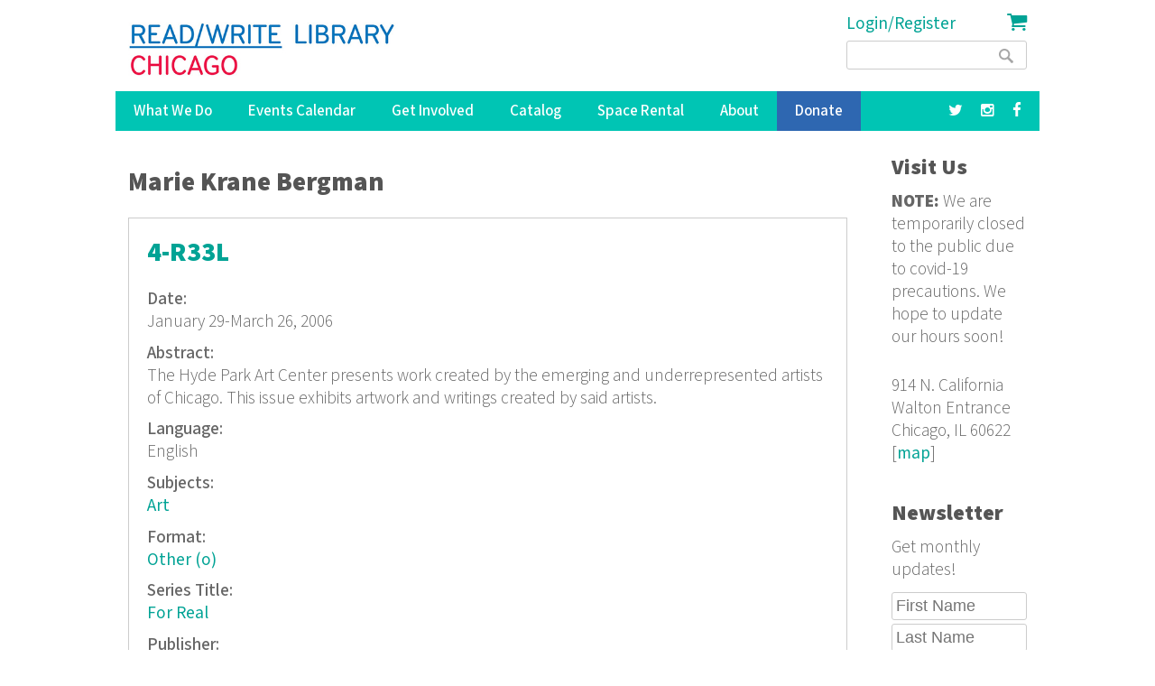

--- FILE ---
content_type: text/html; charset=utf-8
request_url: https://www.google.com/recaptcha/api2/anchor?ar=1&k=6LdaMAoUAAAAABhBslKX8KKtJjJ5W1SeyF8evt8J&co=aHR0cHM6Ly9yZWFkd3JpdGVsaWJyYXJ5Lm9yZzo0NDM.&hl=en&v=PoyoqOPhxBO7pBk68S4YbpHZ&size=compact&anchor-ms=20000&execute-ms=30000&cb=cz7g58um0fmq
body_size: 49382
content:
<!DOCTYPE HTML><html dir="ltr" lang="en"><head><meta http-equiv="Content-Type" content="text/html; charset=UTF-8">
<meta http-equiv="X-UA-Compatible" content="IE=edge">
<title>reCAPTCHA</title>
<style type="text/css">
/* cyrillic-ext */
@font-face {
  font-family: 'Roboto';
  font-style: normal;
  font-weight: 400;
  font-stretch: 100%;
  src: url(//fonts.gstatic.com/s/roboto/v48/KFO7CnqEu92Fr1ME7kSn66aGLdTylUAMa3GUBHMdazTgWw.woff2) format('woff2');
  unicode-range: U+0460-052F, U+1C80-1C8A, U+20B4, U+2DE0-2DFF, U+A640-A69F, U+FE2E-FE2F;
}
/* cyrillic */
@font-face {
  font-family: 'Roboto';
  font-style: normal;
  font-weight: 400;
  font-stretch: 100%;
  src: url(//fonts.gstatic.com/s/roboto/v48/KFO7CnqEu92Fr1ME7kSn66aGLdTylUAMa3iUBHMdazTgWw.woff2) format('woff2');
  unicode-range: U+0301, U+0400-045F, U+0490-0491, U+04B0-04B1, U+2116;
}
/* greek-ext */
@font-face {
  font-family: 'Roboto';
  font-style: normal;
  font-weight: 400;
  font-stretch: 100%;
  src: url(//fonts.gstatic.com/s/roboto/v48/KFO7CnqEu92Fr1ME7kSn66aGLdTylUAMa3CUBHMdazTgWw.woff2) format('woff2');
  unicode-range: U+1F00-1FFF;
}
/* greek */
@font-face {
  font-family: 'Roboto';
  font-style: normal;
  font-weight: 400;
  font-stretch: 100%;
  src: url(//fonts.gstatic.com/s/roboto/v48/KFO7CnqEu92Fr1ME7kSn66aGLdTylUAMa3-UBHMdazTgWw.woff2) format('woff2');
  unicode-range: U+0370-0377, U+037A-037F, U+0384-038A, U+038C, U+038E-03A1, U+03A3-03FF;
}
/* math */
@font-face {
  font-family: 'Roboto';
  font-style: normal;
  font-weight: 400;
  font-stretch: 100%;
  src: url(//fonts.gstatic.com/s/roboto/v48/KFO7CnqEu92Fr1ME7kSn66aGLdTylUAMawCUBHMdazTgWw.woff2) format('woff2');
  unicode-range: U+0302-0303, U+0305, U+0307-0308, U+0310, U+0312, U+0315, U+031A, U+0326-0327, U+032C, U+032F-0330, U+0332-0333, U+0338, U+033A, U+0346, U+034D, U+0391-03A1, U+03A3-03A9, U+03B1-03C9, U+03D1, U+03D5-03D6, U+03F0-03F1, U+03F4-03F5, U+2016-2017, U+2034-2038, U+203C, U+2040, U+2043, U+2047, U+2050, U+2057, U+205F, U+2070-2071, U+2074-208E, U+2090-209C, U+20D0-20DC, U+20E1, U+20E5-20EF, U+2100-2112, U+2114-2115, U+2117-2121, U+2123-214F, U+2190, U+2192, U+2194-21AE, U+21B0-21E5, U+21F1-21F2, U+21F4-2211, U+2213-2214, U+2216-22FF, U+2308-230B, U+2310, U+2319, U+231C-2321, U+2336-237A, U+237C, U+2395, U+239B-23B7, U+23D0, U+23DC-23E1, U+2474-2475, U+25AF, U+25B3, U+25B7, U+25BD, U+25C1, U+25CA, U+25CC, U+25FB, U+266D-266F, U+27C0-27FF, U+2900-2AFF, U+2B0E-2B11, U+2B30-2B4C, U+2BFE, U+3030, U+FF5B, U+FF5D, U+1D400-1D7FF, U+1EE00-1EEFF;
}
/* symbols */
@font-face {
  font-family: 'Roboto';
  font-style: normal;
  font-weight: 400;
  font-stretch: 100%;
  src: url(//fonts.gstatic.com/s/roboto/v48/KFO7CnqEu92Fr1ME7kSn66aGLdTylUAMaxKUBHMdazTgWw.woff2) format('woff2');
  unicode-range: U+0001-000C, U+000E-001F, U+007F-009F, U+20DD-20E0, U+20E2-20E4, U+2150-218F, U+2190, U+2192, U+2194-2199, U+21AF, U+21E6-21F0, U+21F3, U+2218-2219, U+2299, U+22C4-22C6, U+2300-243F, U+2440-244A, U+2460-24FF, U+25A0-27BF, U+2800-28FF, U+2921-2922, U+2981, U+29BF, U+29EB, U+2B00-2BFF, U+4DC0-4DFF, U+FFF9-FFFB, U+10140-1018E, U+10190-1019C, U+101A0, U+101D0-101FD, U+102E0-102FB, U+10E60-10E7E, U+1D2C0-1D2D3, U+1D2E0-1D37F, U+1F000-1F0FF, U+1F100-1F1AD, U+1F1E6-1F1FF, U+1F30D-1F30F, U+1F315, U+1F31C, U+1F31E, U+1F320-1F32C, U+1F336, U+1F378, U+1F37D, U+1F382, U+1F393-1F39F, U+1F3A7-1F3A8, U+1F3AC-1F3AF, U+1F3C2, U+1F3C4-1F3C6, U+1F3CA-1F3CE, U+1F3D4-1F3E0, U+1F3ED, U+1F3F1-1F3F3, U+1F3F5-1F3F7, U+1F408, U+1F415, U+1F41F, U+1F426, U+1F43F, U+1F441-1F442, U+1F444, U+1F446-1F449, U+1F44C-1F44E, U+1F453, U+1F46A, U+1F47D, U+1F4A3, U+1F4B0, U+1F4B3, U+1F4B9, U+1F4BB, U+1F4BF, U+1F4C8-1F4CB, U+1F4D6, U+1F4DA, U+1F4DF, U+1F4E3-1F4E6, U+1F4EA-1F4ED, U+1F4F7, U+1F4F9-1F4FB, U+1F4FD-1F4FE, U+1F503, U+1F507-1F50B, U+1F50D, U+1F512-1F513, U+1F53E-1F54A, U+1F54F-1F5FA, U+1F610, U+1F650-1F67F, U+1F687, U+1F68D, U+1F691, U+1F694, U+1F698, U+1F6AD, U+1F6B2, U+1F6B9-1F6BA, U+1F6BC, U+1F6C6-1F6CF, U+1F6D3-1F6D7, U+1F6E0-1F6EA, U+1F6F0-1F6F3, U+1F6F7-1F6FC, U+1F700-1F7FF, U+1F800-1F80B, U+1F810-1F847, U+1F850-1F859, U+1F860-1F887, U+1F890-1F8AD, U+1F8B0-1F8BB, U+1F8C0-1F8C1, U+1F900-1F90B, U+1F93B, U+1F946, U+1F984, U+1F996, U+1F9E9, U+1FA00-1FA6F, U+1FA70-1FA7C, U+1FA80-1FA89, U+1FA8F-1FAC6, U+1FACE-1FADC, U+1FADF-1FAE9, U+1FAF0-1FAF8, U+1FB00-1FBFF;
}
/* vietnamese */
@font-face {
  font-family: 'Roboto';
  font-style: normal;
  font-weight: 400;
  font-stretch: 100%;
  src: url(//fonts.gstatic.com/s/roboto/v48/KFO7CnqEu92Fr1ME7kSn66aGLdTylUAMa3OUBHMdazTgWw.woff2) format('woff2');
  unicode-range: U+0102-0103, U+0110-0111, U+0128-0129, U+0168-0169, U+01A0-01A1, U+01AF-01B0, U+0300-0301, U+0303-0304, U+0308-0309, U+0323, U+0329, U+1EA0-1EF9, U+20AB;
}
/* latin-ext */
@font-face {
  font-family: 'Roboto';
  font-style: normal;
  font-weight: 400;
  font-stretch: 100%;
  src: url(//fonts.gstatic.com/s/roboto/v48/KFO7CnqEu92Fr1ME7kSn66aGLdTylUAMa3KUBHMdazTgWw.woff2) format('woff2');
  unicode-range: U+0100-02BA, U+02BD-02C5, U+02C7-02CC, U+02CE-02D7, U+02DD-02FF, U+0304, U+0308, U+0329, U+1D00-1DBF, U+1E00-1E9F, U+1EF2-1EFF, U+2020, U+20A0-20AB, U+20AD-20C0, U+2113, U+2C60-2C7F, U+A720-A7FF;
}
/* latin */
@font-face {
  font-family: 'Roboto';
  font-style: normal;
  font-weight: 400;
  font-stretch: 100%;
  src: url(//fonts.gstatic.com/s/roboto/v48/KFO7CnqEu92Fr1ME7kSn66aGLdTylUAMa3yUBHMdazQ.woff2) format('woff2');
  unicode-range: U+0000-00FF, U+0131, U+0152-0153, U+02BB-02BC, U+02C6, U+02DA, U+02DC, U+0304, U+0308, U+0329, U+2000-206F, U+20AC, U+2122, U+2191, U+2193, U+2212, U+2215, U+FEFF, U+FFFD;
}
/* cyrillic-ext */
@font-face {
  font-family: 'Roboto';
  font-style: normal;
  font-weight: 500;
  font-stretch: 100%;
  src: url(//fonts.gstatic.com/s/roboto/v48/KFO7CnqEu92Fr1ME7kSn66aGLdTylUAMa3GUBHMdazTgWw.woff2) format('woff2');
  unicode-range: U+0460-052F, U+1C80-1C8A, U+20B4, U+2DE0-2DFF, U+A640-A69F, U+FE2E-FE2F;
}
/* cyrillic */
@font-face {
  font-family: 'Roboto';
  font-style: normal;
  font-weight: 500;
  font-stretch: 100%;
  src: url(//fonts.gstatic.com/s/roboto/v48/KFO7CnqEu92Fr1ME7kSn66aGLdTylUAMa3iUBHMdazTgWw.woff2) format('woff2');
  unicode-range: U+0301, U+0400-045F, U+0490-0491, U+04B0-04B1, U+2116;
}
/* greek-ext */
@font-face {
  font-family: 'Roboto';
  font-style: normal;
  font-weight: 500;
  font-stretch: 100%;
  src: url(//fonts.gstatic.com/s/roboto/v48/KFO7CnqEu92Fr1ME7kSn66aGLdTylUAMa3CUBHMdazTgWw.woff2) format('woff2');
  unicode-range: U+1F00-1FFF;
}
/* greek */
@font-face {
  font-family: 'Roboto';
  font-style: normal;
  font-weight: 500;
  font-stretch: 100%;
  src: url(//fonts.gstatic.com/s/roboto/v48/KFO7CnqEu92Fr1ME7kSn66aGLdTylUAMa3-UBHMdazTgWw.woff2) format('woff2');
  unicode-range: U+0370-0377, U+037A-037F, U+0384-038A, U+038C, U+038E-03A1, U+03A3-03FF;
}
/* math */
@font-face {
  font-family: 'Roboto';
  font-style: normal;
  font-weight: 500;
  font-stretch: 100%;
  src: url(//fonts.gstatic.com/s/roboto/v48/KFO7CnqEu92Fr1ME7kSn66aGLdTylUAMawCUBHMdazTgWw.woff2) format('woff2');
  unicode-range: U+0302-0303, U+0305, U+0307-0308, U+0310, U+0312, U+0315, U+031A, U+0326-0327, U+032C, U+032F-0330, U+0332-0333, U+0338, U+033A, U+0346, U+034D, U+0391-03A1, U+03A3-03A9, U+03B1-03C9, U+03D1, U+03D5-03D6, U+03F0-03F1, U+03F4-03F5, U+2016-2017, U+2034-2038, U+203C, U+2040, U+2043, U+2047, U+2050, U+2057, U+205F, U+2070-2071, U+2074-208E, U+2090-209C, U+20D0-20DC, U+20E1, U+20E5-20EF, U+2100-2112, U+2114-2115, U+2117-2121, U+2123-214F, U+2190, U+2192, U+2194-21AE, U+21B0-21E5, U+21F1-21F2, U+21F4-2211, U+2213-2214, U+2216-22FF, U+2308-230B, U+2310, U+2319, U+231C-2321, U+2336-237A, U+237C, U+2395, U+239B-23B7, U+23D0, U+23DC-23E1, U+2474-2475, U+25AF, U+25B3, U+25B7, U+25BD, U+25C1, U+25CA, U+25CC, U+25FB, U+266D-266F, U+27C0-27FF, U+2900-2AFF, U+2B0E-2B11, U+2B30-2B4C, U+2BFE, U+3030, U+FF5B, U+FF5D, U+1D400-1D7FF, U+1EE00-1EEFF;
}
/* symbols */
@font-face {
  font-family: 'Roboto';
  font-style: normal;
  font-weight: 500;
  font-stretch: 100%;
  src: url(//fonts.gstatic.com/s/roboto/v48/KFO7CnqEu92Fr1ME7kSn66aGLdTylUAMaxKUBHMdazTgWw.woff2) format('woff2');
  unicode-range: U+0001-000C, U+000E-001F, U+007F-009F, U+20DD-20E0, U+20E2-20E4, U+2150-218F, U+2190, U+2192, U+2194-2199, U+21AF, U+21E6-21F0, U+21F3, U+2218-2219, U+2299, U+22C4-22C6, U+2300-243F, U+2440-244A, U+2460-24FF, U+25A0-27BF, U+2800-28FF, U+2921-2922, U+2981, U+29BF, U+29EB, U+2B00-2BFF, U+4DC0-4DFF, U+FFF9-FFFB, U+10140-1018E, U+10190-1019C, U+101A0, U+101D0-101FD, U+102E0-102FB, U+10E60-10E7E, U+1D2C0-1D2D3, U+1D2E0-1D37F, U+1F000-1F0FF, U+1F100-1F1AD, U+1F1E6-1F1FF, U+1F30D-1F30F, U+1F315, U+1F31C, U+1F31E, U+1F320-1F32C, U+1F336, U+1F378, U+1F37D, U+1F382, U+1F393-1F39F, U+1F3A7-1F3A8, U+1F3AC-1F3AF, U+1F3C2, U+1F3C4-1F3C6, U+1F3CA-1F3CE, U+1F3D4-1F3E0, U+1F3ED, U+1F3F1-1F3F3, U+1F3F5-1F3F7, U+1F408, U+1F415, U+1F41F, U+1F426, U+1F43F, U+1F441-1F442, U+1F444, U+1F446-1F449, U+1F44C-1F44E, U+1F453, U+1F46A, U+1F47D, U+1F4A3, U+1F4B0, U+1F4B3, U+1F4B9, U+1F4BB, U+1F4BF, U+1F4C8-1F4CB, U+1F4D6, U+1F4DA, U+1F4DF, U+1F4E3-1F4E6, U+1F4EA-1F4ED, U+1F4F7, U+1F4F9-1F4FB, U+1F4FD-1F4FE, U+1F503, U+1F507-1F50B, U+1F50D, U+1F512-1F513, U+1F53E-1F54A, U+1F54F-1F5FA, U+1F610, U+1F650-1F67F, U+1F687, U+1F68D, U+1F691, U+1F694, U+1F698, U+1F6AD, U+1F6B2, U+1F6B9-1F6BA, U+1F6BC, U+1F6C6-1F6CF, U+1F6D3-1F6D7, U+1F6E0-1F6EA, U+1F6F0-1F6F3, U+1F6F7-1F6FC, U+1F700-1F7FF, U+1F800-1F80B, U+1F810-1F847, U+1F850-1F859, U+1F860-1F887, U+1F890-1F8AD, U+1F8B0-1F8BB, U+1F8C0-1F8C1, U+1F900-1F90B, U+1F93B, U+1F946, U+1F984, U+1F996, U+1F9E9, U+1FA00-1FA6F, U+1FA70-1FA7C, U+1FA80-1FA89, U+1FA8F-1FAC6, U+1FACE-1FADC, U+1FADF-1FAE9, U+1FAF0-1FAF8, U+1FB00-1FBFF;
}
/* vietnamese */
@font-face {
  font-family: 'Roboto';
  font-style: normal;
  font-weight: 500;
  font-stretch: 100%;
  src: url(//fonts.gstatic.com/s/roboto/v48/KFO7CnqEu92Fr1ME7kSn66aGLdTylUAMa3OUBHMdazTgWw.woff2) format('woff2');
  unicode-range: U+0102-0103, U+0110-0111, U+0128-0129, U+0168-0169, U+01A0-01A1, U+01AF-01B0, U+0300-0301, U+0303-0304, U+0308-0309, U+0323, U+0329, U+1EA0-1EF9, U+20AB;
}
/* latin-ext */
@font-face {
  font-family: 'Roboto';
  font-style: normal;
  font-weight: 500;
  font-stretch: 100%;
  src: url(//fonts.gstatic.com/s/roboto/v48/KFO7CnqEu92Fr1ME7kSn66aGLdTylUAMa3KUBHMdazTgWw.woff2) format('woff2');
  unicode-range: U+0100-02BA, U+02BD-02C5, U+02C7-02CC, U+02CE-02D7, U+02DD-02FF, U+0304, U+0308, U+0329, U+1D00-1DBF, U+1E00-1E9F, U+1EF2-1EFF, U+2020, U+20A0-20AB, U+20AD-20C0, U+2113, U+2C60-2C7F, U+A720-A7FF;
}
/* latin */
@font-face {
  font-family: 'Roboto';
  font-style: normal;
  font-weight: 500;
  font-stretch: 100%;
  src: url(//fonts.gstatic.com/s/roboto/v48/KFO7CnqEu92Fr1ME7kSn66aGLdTylUAMa3yUBHMdazQ.woff2) format('woff2');
  unicode-range: U+0000-00FF, U+0131, U+0152-0153, U+02BB-02BC, U+02C6, U+02DA, U+02DC, U+0304, U+0308, U+0329, U+2000-206F, U+20AC, U+2122, U+2191, U+2193, U+2212, U+2215, U+FEFF, U+FFFD;
}
/* cyrillic-ext */
@font-face {
  font-family: 'Roboto';
  font-style: normal;
  font-weight: 900;
  font-stretch: 100%;
  src: url(//fonts.gstatic.com/s/roboto/v48/KFO7CnqEu92Fr1ME7kSn66aGLdTylUAMa3GUBHMdazTgWw.woff2) format('woff2');
  unicode-range: U+0460-052F, U+1C80-1C8A, U+20B4, U+2DE0-2DFF, U+A640-A69F, U+FE2E-FE2F;
}
/* cyrillic */
@font-face {
  font-family: 'Roboto';
  font-style: normal;
  font-weight: 900;
  font-stretch: 100%;
  src: url(//fonts.gstatic.com/s/roboto/v48/KFO7CnqEu92Fr1ME7kSn66aGLdTylUAMa3iUBHMdazTgWw.woff2) format('woff2');
  unicode-range: U+0301, U+0400-045F, U+0490-0491, U+04B0-04B1, U+2116;
}
/* greek-ext */
@font-face {
  font-family: 'Roboto';
  font-style: normal;
  font-weight: 900;
  font-stretch: 100%;
  src: url(//fonts.gstatic.com/s/roboto/v48/KFO7CnqEu92Fr1ME7kSn66aGLdTylUAMa3CUBHMdazTgWw.woff2) format('woff2');
  unicode-range: U+1F00-1FFF;
}
/* greek */
@font-face {
  font-family: 'Roboto';
  font-style: normal;
  font-weight: 900;
  font-stretch: 100%;
  src: url(//fonts.gstatic.com/s/roboto/v48/KFO7CnqEu92Fr1ME7kSn66aGLdTylUAMa3-UBHMdazTgWw.woff2) format('woff2');
  unicode-range: U+0370-0377, U+037A-037F, U+0384-038A, U+038C, U+038E-03A1, U+03A3-03FF;
}
/* math */
@font-face {
  font-family: 'Roboto';
  font-style: normal;
  font-weight: 900;
  font-stretch: 100%;
  src: url(//fonts.gstatic.com/s/roboto/v48/KFO7CnqEu92Fr1ME7kSn66aGLdTylUAMawCUBHMdazTgWw.woff2) format('woff2');
  unicode-range: U+0302-0303, U+0305, U+0307-0308, U+0310, U+0312, U+0315, U+031A, U+0326-0327, U+032C, U+032F-0330, U+0332-0333, U+0338, U+033A, U+0346, U+034D, U+0391-03A1, U+03A3-03A9, U+03B1-03C9, U+03D1, U+03D5-03D6, U+03F0-03F1, U+03F4-03F5, U+2016-2017, U+2034-2038, U+203C, U+2040, U+2043, U+2047, U+2050, U+2057, U+205F, U+2070-2071, U+2074-208E, U+2090-209C, U+20D0-20DC, U+20E1, U+20E5-20EF, U+2100-2112, U+2114-2115, U+2117-2121, U+2123-214F, U+2190, U+2192, U+2194-21AE, U+21B0-21E5, U+21F1-21F2, U+21F4-2211, U+2213-2214, U+2216-22FF, U+2308-230B, U+2310, U+2319, U+231C-2321, U+2336-237A, U+237C, U+2395, U+239B-23B7, U+23D0, U+23DC-23E1, U+2474-2475, U+25AF, U+25B3, U+25B7, U+25BD, U+25C1, U+25CA, U+25CC, U+25FB, U+266D-266F, U+27C0-27FF, U+2900-2AFF, U+2B0E-2B11, U+2B30-2B4C, U+2BFE, U+3030, U+FF5B, U+FF5D, U+1D400-1D7FF, U+1EE00-1EEFF;
}
/* symbols */
@font-face {
  font-family: 'Roboto';
  font-style: normal;
  font-weight: 900;
  font-stretch: 100%;
  src: url(//fonts.gstatic.com/s/roboto/v48/KFO7CnqEu92Fr1ME7kSn66aGLdTylUAMaxKUBHMdazTgWw.woff2) format('woff2');
  unicode-range: U+0001-000C, U+000E-001F, U+007F-009F, U+20DD-20E0, U+20E2-20E4, U+2150-218F, U+2190, U+2192, U+2194-2199, U+21AF, U+21E6-21F0, U+21F3, U+2218-2219, U+2299, U+22C4-22C6, U+2300-243F, U+2440-244A, U+2460-24FF, U+25A0-27BF, U+2800-28FF, U+2921-2922, U+2981, U+29BF, U+29EB, U+2B00-2BFF, U+4DC0-4DFF, U+FFF9-FFFB, U+10140-1018E, U+10190-1019C, U+101A0, U+101D0-101FD, U+102E0-102FB, U+10E60-10E7E, U+1D2C0-1D2D3, U+1D2E0-1D37F, U+1F000-1F0FF, U+1F100-1F1AD, U+1F1E6-1F1FF, U+1F30D-1F30F, U+1F315, U+1F31C, U+1F31E, U+1F320-1F32C, U+1F336, U+1F378, U+1F37D, U+1F382, U+1F393-1F39F, U+1F3A7-1F3A8, U+1F3AC-1F3AF, U+1F3C2, U+1F3C4-1F3C6, U+1F3CA-1F3CE, U+1F3D4-1F3E0, U+1F3ED, U+1F3F1-1F3F3, U+1F3F5-1F3F7, U+1F408, U+1F415, U+1F41F, U+1F426, U+1F43F, U+1F441-1F442, U+1F444, U+1F446-1F449, U+1F44C-1F44E, U+1F453, U+1F46A, U+1F47D, U+1F4A3, U+1F4B0, U+1F4B3, U+1F4B9, U+1F4BB, U+1F4BF, U+1F4C8-1F4CB, U+1F4D6, U+1F4DA, U+1F4DF, U+1F4E3-1F4E6, U+1F4EA-1F4ED, U+1F4F7, U+1F4F9-1F4FB, U+1F4FD-1F4FE, U+1F503, U+1F507-1F50B, U+1F50D, U+1F512-1F513, U+1F53E-1F54A, U+1F54F-1F5FA, U+1F610, U+1F650-1F67F, U+1F687, U+1F68D, U+1F691, U+1F694, U+1F698, U+1F6AD, U+1F6B2, U+1F6B9-1F6BA, U+1F6BC, U+1F6C6-1F6CF, U+1F6D3-1F6D7, U+1F6E0-1F6EA, U+1F6F0-1F6F3, U+1F6F7-1F6FC, U+1F700-1F7FF, U+1F800-1F80B, U+1F810-1F847, U+1F850-1F859, U+1F860-1F887, U+1F890-1F8AD, U+1F8B0-1F8BB, U+1F8C0-1F8C1, U+1F900-1F90B, U+1F93B, U+1F946, U+1F984, U+1F996, U+1F9E9, U+1FA00-1FA6F, U+1FA70-1FA7C, U+1FA80-1FA89, U+1FA8F-1FAC6, U+1FACE-1FADC, U+1FADF-1FAE9, U+1FAF0-1FAF8, U+1FB00-1FBFF;
}
/* vietnamese */
@font-face {
  font-family: 'Roboto';
  font-style: normal;
  font-weight: 900;
  font-stretch: 100%;
  src: url(//fonts.gstatic.com/s/roboto/v48/KFO7CnqEu92Fr1ME7kSn66aGLdTylUAMa3OUBHMdazTgWw.woff2) format('woff2');
  unicode-range: U+0102-0103, U+0110-0111, U+0128-0129, U+0168-0169, U+01A0-01A1, U+01AF-01B0, U+0300-0301, U+0303-0304, U+0308-0309, U+0323, U+0329, U+1EA0-1EF9, U+20AB;
}
/* latin-ext */
@font-face {
  font-family: 'Roboto';
  font-style: normal;
  font-weight: 900;
  font-stretch: 100%;
  src: url(//fonts.gstatic.com/s/roboto/v48/KFO7CnqEu92Fr1ME7kSn66aGLdTylUAMa3KUBHMdazTgWw.woff2) format('woff2');
  unicode-range: U+0100-02BA, U+02BD-02C5, U+02C7-02CC, U+02CE-02D7, U+02DD-02FF, U+0304, U+0308, U+0329, U+1D00-1DBF, U+1E00-1E9F, U+1EF2-1EFF, U+2020, U+20A0-20AB, U+20AD-20C0, U+2113, U+2C60-2C7F, U+A720-A7FF;
}
/* latin */
@font-face {
  font-family: 'Roboto';
  font-style: normal;
  font-weight: 900;
  font-stretch: 100%;
  src: url(//fonts.gstatic.com/s/roboto/v48/KFO7CnqEu92Fr1ME7kSn66aGLdTylUAMa3yUBHMdazQ.woff2) format('woff2');
  unicode-range: U+0000-00FF, U+0131, U+0152-0153, U+02BB-02BC, U+02C6, U+02DA, U+02DC, U+0304, U+0308, U+0329, U+2000-206F, U+20AC, U+2122, U+2191, U+2193, U+2212, U+2215, U+FEFF, U+FFFD;
}

</style>
<link rel="stylesheet" type="text/css" href="https://www.gstatic.com/recaptcha/releases/PoyoqOPhxBO7pBk68S4YbpHZ/styles__ltr.css">
<script nonce="Tfva0qdAH472U2gWdNsvWQ" type="text/javascript">window['__recaptcha_api'] = 'https://www.google.com/recaptcha/api2/';</script>
<script type="text/javascript" src="https://www.gstatic.com/recaptcha/releases/PoyoqOPhxBO7pBk68S4YbpHZ/recaptcha__en.js" nonce="Tfva0qdAH472U2gWdNsvWQ">
      
    </script></head>
<body><div id="rc-anchor-alert" class="rc-anchor-alert"></div>
<input type="hidden" id="recaptcha-token" value="[base64]">
<script type="text/javascript" nonce="Tfva0qdAH472U2gWdNsvWQ">
      recaptcha.anchor.Main.init("[\x22ainput\x22,[\x22bgdata\x22,\x22\x22,\[base64]/[base64]/[base64]/[base64]/[base64]/UltsKytdPUU6KEU8MjA0OD9SW2wrK109RT4+NnwxOTI6KChFJjY0NTEyKT09NTUyOTYmJk0rMTxjLmxlbmd0aCYmKGMuY2hhckNvZGVBdChNKzEpJjY0NTEyKT09NTYzMjA/[base64]/[base64]/[base64]/[base64]/[base64]/[base64]/[base64]\x22,\[base64]\x22,\x22wpLCiMKFw7zDhcOIwqvDt8Odw6XCo1BvR8KMwpwSUTwFw5HDpB7DrcOTw4fDosOrecOwwrzCvMKywrvCjQ5Dwrk3f8OcwqlmwqJIw6LDrMOxKUvCkVrCkRBIwpQwK8ORwpvDkcKuY8Orw7bCqsKAw75FKjXDgMKNwoXCqMOdW2HDuFNRwojDviMSw6/Cln/CsmNHcFF9QMOeM0l6VGrDs37Cv8Owwq7ClcOWBE/Ci0HCnTkiXxLCpsOMw7l4w5FBwr5IwoRqYDvCmmbDnsOUScONKcKOQSApwr3CoGkHw7zCumrCrsO/X8O4bT7CnsOBwr7DtcKmw4oBw7PCpsOSwrHCkmJ/wrhQDWrDg8K3w7DCr8KQTiMYNx0cwqkpb8KNwpNMEMODwqrDocOBwqzDmMKjw6pjw67DtsO1w45xwrt8wqTCkwA1R8K/[base64]/[base64]/[base64]/[base64]/Dh8OoJsKmAcO/w7wbKxnCpcOaw4x6KBHDqlPCgww8w6PCrmgcwoHCrcOdN8KNEi0MworDjcKGCXLDjMK+CmTDlRfDhgjDingAUMO/[base64]/CliTDrSTDhT7CmsOLUXnDv8ObwoRsb07DmhPDmWDDgRXDoAUjworCmcK7AnAewoxkw7fCkMOJwrMXKMKlXcKlw5wWwo1aRsK6w4fCvsOpw4ROPMOVHA/CqjTDpcKgd2rDjxplCcO9wpEiw7/CoMKxFgbCigEJF8KmJsKeDS0Bw5IGNsOpE8OLYsO8wqdewoZ/asOGw6I/CDBywrFzRsKCwpZow49Jw5jCh21EJ8OywqMuw4I1w6HCgsOKwqDCs8OcVsKzWTAXw6tOQ8O2wo7CvCLCtsKDwqbDu8K3NgnDrg7ChMKDYMO9CX41A0Afw7jDlsO3w5YjwrdIw51mw7RqG3BRPmkpwo7CiUBqHcOBwoXCjcK5fQjDicKie1kCwpprFMO1wo/[base64]/w5d1V8KuwoAdEwHCmsKhRMK6wq7CkcOkHMKXPg3CrlBsw65xSBnCpnE7KsKuworDjUPDrh1SL8OPWEbCjwDCmcK3NsOQwqPChUg7HcK0CMK3wrwew4bCpHbDogMUw67Du8KCfcOlH8OKw7dlw5kXUcOZAzA/[base64]/[base64]/[base64]/CnF/Cj2AtWAgOfHbDtsKLwo7Dtm8ybMO9OcO8w6vDsMO/[base64]/CjMKFa0DDpsKYwrnCpMO3YlYpw5YlLQhdZsOkGMKbGsK0wp0MwqY4GzpTw5jDm18KwoQLw47DrSMhwpvDgcObwrvCpjFfXSN+LyfClMOVBAsdwpleSMOIw59kb8OINsK6w4bDkQnDgsOnw6PChQNfwoTDih3CtsO/OcKYw73CoUhXw4E+QcOew4NiXkDCnUdvVcOkwq3DrsOcw4zCoC5OwoYEeAnCvA/DqWLCnMOSPw0Vw7bCj8Oxw4vDgcOGwrDCscOPKSrCjsK1w4fDqkADwrPCsVzDlsKxY8KdwpbDkcKheT/[base64]/w6fCnm7Cvl/Chn/CgsKcMMOsw7tZPcOSXA4UFsOnw7fDqMKawrpPSS/DmsK3wq7CmDvDt0DCk0ESEcOGZ8OgwrTCucOOwqPDlizDl8K9S8KoLGfDusKGwqFGWX7DsD7DqcKPTi94w6Zxwr1Ww5Niw4XCl8OQJ8ONw4PDssOpVTg7wo8Jw7EXT8OXB1dHwp9JwoXCl8OlUioFJ8OgwonCicOiwr/CsyYkB8OnDMK6Qz0eWHnDmFQzw5vDkMOcwp/[base64]/[base64]/w4fDt8Osw649EG/DhUM6wq7DgzLCml9VwqfDm8KETgzDjVbDs8OnKXHDiHrCvcO2O8KLfsKpwpfDjMOFwptzw53Ct8OVVmDDphLCj0XCqENrw7nDlFVPaFIPQ8OtZsKtw4fDlsKdAMOcwr8UMcKwwpHDvsKOw6/DvsOvwoDCshHCqA/[base64]/[base64]/worCj1TCpynCgsOHw54dwoVfHG9ZJ8KKw7PDj0gNwoPCuyZxwrTCpFZdw5gGw5lyw7Yfwo/CgcOAIsOUw4lUfS9Aw4zDgmfCl8K/V0RkwovCuR8mHMKcPAIwADFcFcOMwrDDgMK1ZcKgwrXCmR7DiSzCpDUxw7/CijrDpDPDp8KNdlQPw7DDgB3Dlj3CsMKnTzRqe8K1w7dRHBXDisKLw53Ci8KNasOowp46eDU/[base64]/DoxLDuFzDlGHCnMO+wpELw6J1w7DCt0hEwo1awofCtFvDocK/w4DDgMOJTsOPwrsnIg93wqjCs8KDw5grw7DCv8KVWwDDoA/CvHLDnMKmNMODw40ww65jwr5owp0kw4UKw5rDosKtaMKmwqLDg8K/a8KresK9PcK6NcO/w6jCq1USw6wSw4Q4w4XDrifDp03CtyHDqk/[base64]/XsOZw4PCsMOzKgjDl8O0WsK2N8K8wrtBw6Eqw6/[base64]/[base64]/Ch8K5a8OdS8KuXUfCj2vCtcOAXw0uCl96w7RaN0vDuMKtX8K5worDp3TDisOYwrvDscKnw4/DvSjCqcOyWHfDicKbw7rDj8K+w6nDvsKrOBLCokHDisOPwpfDi8OXQMKxw7/Du0IPeB0DesONf1ReDMO2H8KqN0Vpw4HCjMO/b8KsckUlwq/DgUwJwphCBMKzw5nDu1Mhw60IJcKDw4LCpcOuw7zCj8KfDMKhTzJECm3DlsO/w6Yywr8pTEEDw6bDsFjDvsOqw4nCiMOIw7fCmsOuwrkoXcKmHDnDqkLDksO3w555EMKgInzChynDnsOKw6vDlcKGAhzCiMKQHiTCo3ApbMOAwrfCvMKuw5cPZnBdaGvChsKaw6A2cMOWNXLDrsKtT2jCj8O/wqJDVMKIQMK3ccKBfcK0wrYaw5PCnyoew7hxw73ChU9mwoPCsWdDwoHDrGFgA8ORwqpiw5fDu37Cp2wnwpHCosO4w7rCu8KHw6FbBFFZXETCtUxWU8OnfFjDmcK7QzdsecOrwqgCAwUFdMK2w6LCqh/DoMOFDMOfasO9Y8K9w5BWTyESdxQsaC5JwqLDi2csDj5ew6wzwos9w77CiGBZCmdGJWDDhMKkw4YCDgskPMKRw6PDigbCqsO2UX3CuB9mFmRzwrrCglc9w5ACOmzCtsKow4DCqk/CpVrDrzMPw7/DvcKSw5k+w5NdbVLCusKJw5jDucOFbcOtKMOgwoZow7Y4bATDj8ObwrLCgCwyXS/CsMOqccKMw7pLwo3CjGJnMsO/EsK3Uk3Co2skMjzDlEPDv8KgwrkzYsOuUcKjw7E5O8OGesK+w4PCr2jDksOAw4Q1P8OOD2drLMOgw6fCuMOpw5/Ck0Zdw4lWwo7Cp0QuODxTw6LCsALDqHo9a2sEFRtTw7fDi1xTDQJyUMKGw6g+w4zCqcORB8OOwoJea8KrFsOTQkluwrLDqiPCr8O8woPDmSfCvQzDqho9XhMVZjYeX8KTwoJIwpIFNhYFw4LCrxVfw6/CinpRw5MHHHHDlm0bw73DlMK/w4sZTH/DkHnCsMKbHcKBw7PDmWQPY8KLwq3DlMO2cHoZwoDCpcOwZsOjwrvDvRjDpWg8bMKGwrrDv8Ovf8KQwoxVw4QZU1/CtMKMFQB6AAbCkwfCjcKrw6zCr8Obw4jCi8OrUsK3wqPDtxrDoF/CmEkMwpDCssKlbMKFUsKyDVMTwpgWwqsjRmHDghZuw7fChDDCqWV2wpnDsz3Dp1xSw53Do2Jfw4Mfw6nDhxvCsjhuw5nCln8zA35odHHDhiQuOcOkS0DDvcOgS8Oywp9/FsKTwrvCjsOEw4jCkRXChisnPTJKDnY8wrnCuzpFCBPCum4EwqXCnMO6w7FTEsOhw4nDq0UhM8K9HjHClE3Cm0Nsw4PClcKgFTZWw4LDgy/Co8KOH8OOw5xKwrMVw4tedMKkJcO/w4/CrcK0TSZow5jDmMKpw7MSdMK5w4jCqh/CisO6w6EWw5DDhMKWwrDCp8KIw5HDhsKdw6V8w77DksOjRUgyQcK4wpLDlsOOw6gTfBUjwqdAbmjCkw3DosO5w7jCrcK3VcKHQC/[base64]/[base64]/V8KcPsKMw6TDvDlCSGB5BsK7SsKIXsKNw7zDnMKJw7wlw6Bsw7XChAcYwrXChUTDi2DCqEDCoWIIw73DgsKpPMKbwp4zdjs/wr3CqsODNk/Cu01Fwqs+w6R5dsKxfUIyb8KpK0fDqjxjwpYjwoPDvcO7XcOCP8Omwotrw6/CssKZZMKoFsKAccK9cGYVwpvCvcKsIQfCmW/DucKeRHBfKzxBElzCisO1JcKYw7x+C8Kow7BNF2TCugbCrG/CmFvCssO1cjrDvMOFGcK8w6wmWcKAGhXCusKkaycfeMKmNQhEw5luVMKwbDDCkMOWwrfCgwFJCcKVDAkhw70Ow7XChMKFEcK6WMKIw71awpLClcKCw4jDumY+X8O4wrhMwpLDq0J1w4zDtDvCuMKnwrYgw5XDtSrDrRx5w6ApVsKxw5jDkm/DisK1w63DhMO4w7UKK8OhwogiDcKeUMKzQ8KnwqLDth86w65YRUYRD0AXFC/[base64]/Cj0p8TsKTAMKewqDDoTvCmwLCqzwCW8KowqBSKT3CjcOBw4LCtCzDk8O+wpbDmX9fKwrDvTzDs8KHwrMlw4/[base64]/DjMOWawrCrcKOZ8OZw7nDlhkPbsOrwr7CpTxLNsOOw5Ibw4JOw4nDsy7DsxsPNsOew7kCw4s/w7QQU8OrXRrDs8KZw78Tb8KFZcKsKWnDksKwLkI8wr8jwojCi8KcWHHCmMOrXsO1O8KKYMO0dMK5HcOpwqjCvVt0wq56dMOWN8Kgw6BEwo1dfMOkZMKBS8OsM8Kuw7p6KHPCgAbDt8OzwrbDucOgRsKmw7XDi8KSw75ldsKwLcOnw6txwpFZw7dywp5WwrbDqsORw7/DnVZ8ScKTPsKgw4VKwq3CqMKlw7c+WyB6wrvDjW5ILizCqF4CIMKmw6Q0wpnCgVBXwp7DvifDucKIwpLDh8Onw7/CusOxwqBMRMK5Dy/Cs8OANcKudcKlwqQ/[base64]/TMKWw7jCrsK7wpbCkVvDm8KYwo9Vwq1Kw558e8OGwo9RwrPCjCxdAlrDtcOzw5k4RhYRw53DgDPCmsKmw4Alw73DqBXDowB9F2PDsn/DhU8PGnvDlBLCsMKewrvCg8KUwr8VR8O9X8Oqw43DiQbDi1XCn03DthnDpX/[base64]/w6gveMO3wpLDvsKvw4FgWsK8wrJCwoLCtizDu8Kmwr1PK8KOUFBfwrTCjcKLOcK/[base64]/ChsOFHMOYAsK1w5g9w6TCnDR9QsKfw4RKwoFGwqgCw4RCw5VMwrXDs8K3cU7DoWsjRRnChn7CtjwOShcywrwrw47DsMO4wrIgesOuL1VQJMOJGsKSVMK/wqA9wpN/f8OxOB9HwrfCn8Ojwo/DnCcJXWvCrEEkCsK/NWHDjknCrk3CjMKDJsOAw5XCrcKMVsOme1/CgMOtwrp6w50JZsOkwqDDmwXCtMK7QANWwpI1wrTCnzjDknvDpAEnwpYXIhHCo8K+wqHDkMKLEsOBwrDCvBnDiBBYTyLDsT4Eamh+wrLDm8O0IMK6w5Aswq/ChHXCiMOGEljCn8KQwpbDmGgVw417woHCl0HDt8OnwocpwqMuCC/[base64]/[base64]/[base64]/Dj8K1b8KLTW3DoyjDsMKsbcKeQcOQYsO3w407w7vDixJDw5wmC8Oiw7LDnsOaTiQEw4/CrMOjesK9c2Adw4RfXsOMw4p0IsKIb8O2woBVwrnCsSA5C8KNFsKcNUvDusOadMOWw4DCkFMKNGoZMR0OXSg+w6DCjy9gacOUwpTDuMOGw5XCsMKMZMO/wpnDj8OHw7bDiCZOXcO4bwjDq8OQwogNw6zCpcOaMMKbfzbDnBXCvUdjw77DlsKWw75FLmAqJcOaKVPCt8KiwrnDtmJaT8OJTxLChnJEw4HCusKxRyXDj1Bzw43ClA/CuitMI0vCjj4dGw0rGMKOwq/DsD3Dj8KcdDUZwqhNwoPCpFcuA8KZNCzDoSVfw4vCtFkybcOjw7PCvyJnXjTChcKceRNWV1/CpT5QwqB2w6QOZB9ow6cpPsOsVsK9fQg3C0ZNw73DlMKTZVDDph40QQnCiVliHMKHC8KywpNzAGI1w6sfwprDnjrCisKcw7NhanzCn8KybFjDnhoAw7orMGV2VSxTw7PCmMOdw73CqsOJw4bDjXjCkmRmMMOWwr11YcK/[base64]/CiMKEwp7CpGrDtgEKdgXCk8K7Q1gsw6Z5wpUNwq7DhRUAZcK1E2RCf0XDu8OWwpXDkEATw4wWCBs5ADo8w4JSEG8Iw65HwqsNXzscwpDDjMKYwqnCgMK3wrU2JsOiwoHDh8KpLEPCqWnCuMKORsO5IcOtwrXClsKMe1xucFrDiGQgLsK9R8Kmcz0XfHdNwoc2wp/DlMKlYz1sCMKlwpHCm8OdOMOBw4TDm8KJGhnDrWF7wpUCCXIxwptgw5HCvMKBNcKWDywLRsOEwpsGbwQKfVzCksOew7UpwpXDlyvDgBZGSkF4wopkwonDqsOiwqUqwo/DtTrCnsO4bMOLwqjDj8OufAXDoz3DiMOswrQnRh4Dw6QOwpByw4PCsynDtWsHdsOdawILwqzCnR/CnMOnDcKFK8OxFsKew5fClsOAw5xJTGo1wpPCs8O3w5PDjsO4w48QRsONTsO5w5clwprDsW/DosK/[base64]/DvhjDg8O+wp7DjzbDtMOYwpd4w6DDhEnDhDAPw5pLLcO4acKTYxTDosK4w6dJPMKEURQpf8Kawo5Mwo/Cl0bDj8OHw7M7Gk8tw4EdamxLw4d0f8OyAUjDgcKuTE3CpsKOM8KfPgHCti/CtsOhw7TCr8KOCzxbw4xcwplBI0RAFcOIEsKGwo/[base64]/CkyJSwpwqesK7woLCrcO3Fg0CKsO/[base64]/DtzfChDnCsxDCnMOSUcKLwrjCqsOzw73DrMOfw6vDmxIANsOoVVrDnCIbw77CnG1Nw7tIMXDCkhXCul7DucOBd8OoU8OHdsOWQDZ/JF0bwrpnEMK3w6nChkMsw4kgw4jDlMK0TsKew5ZZw53Dtj/CugQ/JwDDo0vCincZw5tgw6R0W3/CpsOWw4vClsKyw6cew6vDp8O+w7RHwqssT8OwDcOkP8O+WcOKw77Du8OOw7fDrMOIfx48KnZSwpfDhMKRIVHCo09jFMOaO8Omw7zCrsKGOcObR8K/wqXDvsObwrHCj8OKOnh8w6dKw6gkO8OUH8OmPMKVw7UZCsOuCXPCgw7Dh8KqwqpXYE7CqWPDjsK+YcKZTsO+F8K7w5UCB8OwZHQCbRHDhlzDhMKrw4l2MHLDoDQ0UAZXDhcTE8K9wq/CrcOJDcOiW2xuGWXCgMKwW8OPJ8OfwrILV8KvwoxvLcO9wpxyL1gWOnosTE4CUMOxE1/[base64]/[base64]/CjcO5wqAcwrLDiAlAQVdlwqdQScKFRcK3PsOjwrl1dxXCoSDDhTfDmcOWLG/[base64]/wohYd8K/PEJZwpHCo0tfBT/CvMKzZcOPw5Eaw6/[base64]/DqsOTw4AQw7tRwosORhHDtUnDosK6AU9swqDCghnCqsKmwr89BcOOw4zCvV8qYcKaPXXCjcORS8O1w6Uqw6B8w4Jzw4YmEsORWzo2wpZsw5/[base64]/CpzPCv2vCocOFwqDDlcK1TcOCwoV3FmoGAVbCiVvComNTw4vDrMOxfBgkMMO6wovCslPDqXMxwrbCoUVFXMKlE3/CoyXCusKMD8O7fC/DnMOrcsKBEcK7w5nDoDgpLzrDn1snwq5Pwo/DksKwY8KASsKVLcOKwqnCiMO+wpViwrEmw7DDqmXCqhYKXVZkw54aw5LClQlyT2o3Wg9/wqs5XXhSEcOZwoLDnhDDj19WDMOAw6Mnw4EGwrrCucObwoETd2PDgMKTUV7Cs0ZQwoBQwobDnMK9OcKKwrFvwqvCrEVVW8O+w4bCu3LDhxjDhsKyw65XwpNqbwxnw7jDkcKqw7XCjRx6wojCu8KUwrJmAEl0wpPDgTDClhhEw4DDvAPDiTx/w4vDgAPCg3g0w4TCpBPCh8O8KMODR8K2wq/[base64]/[base64]/[base64]/DkyJhwrELG8KSw44Ewqlzw5fCocK1bsK6wrd1wpQEXzTDr8O1w4bDmyUawrbDv8KXFMOawqoFwprDhljCt8Kow7rCgMKxKgDDqAnDj8Okw7wCw7HDpMKuwqFNwoEWJ1fDnWrCmHPCvsOQHMKPw7I6Mg/DiMOYwqRUBTTDgMKSw73CgCXCgsOjwoXDqcO1TEl5fsKVDzHCl8OFw4UeKcKzw5tmwrFYw5LDrcOFDUfCnsKfCAJJXMOZw6JLPUsvHHXCsXPDpS4Uwrh8wpZlBTVGV8O2w5UlDCHCjhHDsmU8w5NMfzbCmcOLAF/DuMO/[base64]/CvcOgwpDChcKcNT7DmU3DnMO7GMOcw4hjQUsLSTHDtkJ1wrHDoylNbsOGw4/[base64]/[base64]/CosK3O8KsIDUyYVPCscKVV8OVccOGNFkBGlLDicKFTcOzw7jDgTXDsl9TfGrDnBc/[base64]/[base64]/CrcO0woTCvMOQGgHDt3NvRS4bw47DjMKEfyx1wofCv8KQVW0eYcKJajNew6Upwo5HW8Ouwrp0wqPCvCPDh8KON8OjHEEPBkAOcsOrw6xMRMOrwqcgwo4Mf1kbw4XDtkliwoXDtQLDk8K/HMKbwrFQZMKSPsOPXsOYworDtih4woHCssKsw4Epw5rCisOOwpHDuwPDksOTw5BnPyTDjcKLdT5bUsKdw4U/[base64]/w54qw5DCm8KHB8Onw5XDiQjCvCfDpiQXwo8vEsOIwqzDpMKHw4rDuATCqQciE8KwUBpEwpTDosK5YMOkw6Rpw6ZnwqPDvFTDmsOdL8O8V0JOwoZNw6cBTG0+wrR+w6TCvgMowoJYSsKRwrjDt8O6w402Y8OIXi5iwo8yQMKKw4zDlF/DqEgLCCoZwpEkwrPDncKFw47DhMKxw6XDnMKvdMK2wqfDhEdDGcKOSMOiwptQw6/Cv8OQeGzDg8OXGjPCusONXMOmJxp/[base64]/DqcKxM3cQw5rCuC7CpHBbwpNBw7HDiXdhYCfDvQfDhyEVKmPCigDDjVbCkwTDmQgoGy1tFG7DqywXFz8Yw751a8OHf1gJXEvDnkNlwo5wU8O4bMOhe2toR8OAwpDCokJybcKNdMO9MsKRw6spwr5dw4zCpyU3wqNrw5DDpXrCicKRKlDClV4/w7DCmsKCw5cBw4wmw4xkScO5wqV/w4LClGnDjVIRWTNPwrHCpcKubsOecsOxa8KPw53Ck3LDsXvChMKtIX00Y33DgGNKMsKFIRZhF8KnKMOxcnUiQykuaMOmw7MEw7orw63Ch8KsY8OBwpEywpnDqEdAwqZZe8OtwogDSVk1w60oQcOKw4J9BcOUwp7Dm8OxwqAJwr1pw5h8UyJHBsOLw7VlFcOfwo/DicK8w5pnJsKvVh0rwp0dQ8Okw6/Dhi9ywqLCsVxQwpkIw6zCq8O8wqbCksOxw4zDilY1wp/Cgz0pdCfCmsK3w7w1E1lyBmfClgnCkVUiwpF+wrjDuUUPwqLCqy3DsnPCo8KGQivCpkPDqTYXTDnClMK3ckZCw5/DhnTDi0jDo3VJwoTDnsOSwoHCgyoiw4hwS8OmecKww5fDgsO2QsO4ZMOIwpDDs8KsF8O9PcOkVMOvwpnCrMKjw4YQwq/DtDkFw4xLwpI4w5QIwr7DmwzDjz/Dl8OEwp/Dg3kVwqDCu8ONBUI8wqnCvUDDlCHDp2/CrzNgw5RQwqsUw702MAlpAl5FDMO3IsO/wqoXw6XCjxZrJB0Nw5jDsMOUbMOYVGFVwqXDv8Kzw4TDhMK3wq8yw6PDj8OHfsK/w7rCgsOmbhUaw5fDl3TDhxPDvlfCsxHDqUbCn11cAzk5wohLwr7DlldowoXCgsOuwpDDicOSw6Q4wpo8R8Osw4NBdG4jwqMmMsOywqdjw6UjBX04w5sHYlfCn8OkPy5HwqLDpA/Dr8KdwpbClcKQwrDDgcKCGMKGWsK1woYlLUUfLifCssKET8ORccKyB8K3wr3Dtj3CnGHDpEtScH4vAcKQdDXCqirDqG3Dg8OXAcOcL8Kjw6lKCGDCpcOnwpvDocKQH8Krw6Rfw4jDhWPCtgNELld/[base64]/CjcOlX8KGMyrClkJxwoXCl8OPwo/[base64]/w5vDssOKw4wtwpLDi1R7wrjCoFUww6jDgsOLC1rDj8O3wpFBw7HDlwrCokLDjMKzw6tBwrnCnGDDsMKvw6YJfMKTU27Dl8OIw4REIcK0AMKKwrhfw4Y4AsOuwohJw69dUT7CpWcIwoklJDDDnCooHSzDnEvDg0Q4w5Iew7PDhhpEB8KtB8KMRjjClMORwobCu1NHw5/DncOJOMORKMOdWkMIw7PDm8KrGMK5w7IEwqY8w6DCqzzCoBMoY0U0WMOqw6QUHMOCw7bDlMK5w6g9FwxIwrvCpQ7CicK/Y1RlBhLDox/DpTsNfXlnw6XCoENkXMKdbsK8fzXDkMOJw6zDkUrDk8OMPBXDpsKqwq85w6hLQ2ZaXnLDocKqFsOSbFRiEMOmw70TwpDDunPDglU8worCpMONXcKUHVPClSdLw4hSwoHDr8KOS1/CrHpjKMOcwqDDrcOTcsO+w7bChlzDrhwTUsKEcCpKXcKWa8OkwpALw4gqwpzCmcKFw6PCmnErwpjCnEk/a8Otwrs0I8KGJWYHWMOTw5LDp8K3w5fCn17Cn8KtwovDm2XDvE/DgB7DkcKSDH3DoWPCryHCrQQ+woIrwpR0wqTCixgZwq3Dol4Ow43CpiTCnU/ChETCoMKSw5ktw6XDlsKIGDDDpHfDkzNAEF7DiMO6wrDCosOcScKcw7sbwrDDhxgDw5nCuD1zX8KQwoPCqMO/HMKGwrZvwoHDncOtdsOGwqjCph7DhMOKYF8dOw8uwp3CiSHCosOtwo1Qwp/DkMKEw6fCucKvw40GJThjwpUtwqd/LF8OacKABnrCuDN2esOdwo4Xw4tJwqvCuQjCvMKWP1vDk8KvwrtmwqEAG8OswqvCnSJpLcKww7dCcF/CiwZ6w6vDpSXDqMKrGMKTLMKqJsOHw6YQwqjCl8OLHsO9wqHCrsOXf1srwpoNw77CmsOlbsKqw7hdwpnChsOTwr8fBlnCtMKWI8OBMcOBdUV7w59wUkk/[base64]/CnCvDucKxGcOEV1QSwrHCkUUww60HwrEEwoPCvS3DncKTOcKvw4EwUT0UCcKVRcKoK3XCq3AXw4waZ0hMw7PCtMKhTV/CoHPCj8KQHW3DocOzcxNMNsK0w6zCqGJww4nDhsKGw6DCtnAqUsK0RBIaawgHw6McdlhTacKnw4FJYUdjUnnDtsKgw7DCpMKhw6R/IQUuwojCsgXCmB/DjMOKwqE3JcOTNFxmw6kCFsKcwoAqOMOhw4ghwrfDhgzCnMObFcODfMKXOsKmeMKTYcOWw6gvWybDimnCqiRQwp5NwqI5IBAQCMKfMcOjPMOiU8O8UcOmwqjChVHCl8KfwrwaUMOAEsK9wpw/CMONRsOSwrPDpkBLwrUkEiDDs8KeecKKP8Oiwqhqw5LCqMO1YBprUcKjB8KUUMKfKh9aMMKtw6jCjxnDq8OhwrZOS8K/InsRasOUwprDhsOpTMO6w7ofEcOUwpIDZmrDiE3Di8Onwo1hWsKcw5A0CV1YwqU5UMOBGsOvw4goY8K3NREPwpLCqMKZwrtuw4fDisKWG1PCkUXCm0xOCMKmw6lwwqvCnHUcZmotH2QswqUkCEJ0A8O+O1kwOVPCrsKLAsKiwp/DkMOcw6XClC0HM8KEwrLDkxZYG8O4w58YOXrClRpUZENww5nDucO7wq/DvUvDrgoYGMKwZn4iwpPDs35twoHDuj7CimFew4rCkDIeEQTCpnlswqPCl1fCs8Knwq4afMKswp58AS3DnizDgxFKccKhw5spVcOOBxIdKTN2UyDCjXFhG8OTF8ORwo0nLXUowqAgwoDCmWVDTMOgVMKwWh/[base64]/wp5zOnhKwojDg8KdVzDDr8Kew5h3w4vDicKqw6PDv3bCpsOvwrFhF8K8Q2/CrMOlw5jDhU1UKsOyw7dHwrTDoh0jw7LDpMKiw4TDhsKZw5wYw5zCksO5woBvXjxKDRYTbAnCjj5NQzYIVHc9woA/w6h8WMOxwponHjbDvsO2M8K+wqojw6IMw6bDvcKSZDITLXXDig42wp/[base64]/DmyQbUMKyw6FMwrXDp8OwEsOlw6Udw7x3bFPDjcOXwpVoRi3CkBU0wqvCsMOaUMOPwqhZFMKRwqbDvsO3w57DlD/CgcOYw6tdcwnDr8KVd8K4GsKseFVaOgBsAR/CjMKkw4bCrTvDu8KrwopNWMOswpJIN8KqcsOZPMOXfVbCpxrDr8KtCEPDvcK3AmI5TMKEBjlLbcOYFz3DmMKbw6I8w7TDkcKQwpUzwqwiwqHDuFXCkmjCtMKmJ8KiFz/CicKQL2fCnMKxbMOhwrQmwrlOeWtKw6B8ZB7Cq8K2wonDuwZlwoRgQMKqZ8OoPcKWwqAvK1kpw5/Du8KAGMKyw5HCqMOXfW92fsKCw5PDsMKPw5fCuMKYCALCq8O5w7/CsW/DkSnChCUETXLDhMOfw5MeLsKrwqFBM8OJGcOEw4sKE0jDgxvDiWPDt07CiMOrQRnCgTc/w4nCsy/Ck8OyWmhHw7zDocOtw4AMwrJUGmQodEIvc8KJw4t+wqolw6TDjHJywrFbwqhsw4Irw5DCgcKdN8KcOVB7FcKMwpN8McKAw4nDt8KGwp9yFsOGw59eBXB/DMONREbCjMKzwoJnw7R7w5zDrsOLDsOddQTDgcK+woUYOsK/QApLRcOOQCUmBGV5LMKXclrCsxDCpyMoEnzCgTUowrJXw5M1w6rCs8O2wqTCrcKqSMKiHFfCr0/CoxUEHcK6Y8O4RSs4wrXDvQFWZ8Kxw7ZmwqsuwoRDwqgPwqfDhsOFZsKCU8OydlUYwrNGw68cw5LDsFkrMWTDslxHPG1Bw7hvBhM0woNTQgPDkMKmHRgiNkwzw6fCthxQTMKFw6UXw7nCk8O8Dyt2w47DmGRFw7g4A1vCm1BqFMOqw75Sw4nCs8OhRcOmKwPDqS1/[base64]/DtS0GPsO5SWTCj2jCiWwcDcKvDC1Hw5tWDih7PsKGwrjDpMKEIsKRw4nDsgcqwpRyw7/[base64]/ChMKtOhV/TsKWPQHCmGfCmXluUhk6wq3CmcK/[base64]/CmcKjwq4Jw5XCujglKgMxwq0sU8OPNSHCsMOmw5AcWsK4HMKAw7sBwpxWwopcw4bCmcKDFBvCpBzCocOOYMKAw7sNw7TDj8O5w5fDtCDCo3DDvGIuLcK0wpsRwqArwpBvWMO5BMO/[base64]/ClR4gw6sYw6tsY8KpwpLCu8OgOsKSwpXCj1PClcK/wpPCmsKTcW/DvcOHw55Aw7tNw7E/w4FDw7/[base64]/CrwDDqcKhcwHCp8K4wrfCmsKqJMOOw6vDsMOnw6zCvE/Dlzw2wp7DjMO3wrg9w4Ipw7TCqsKnwqA7TMKtIcO3RcKmw6rDpmZbR04cw6HCih4GwqfCn8OGw6tzNMOIw7VSw4DCpMK2wqhHwqAxBSdcMMOXw6JrwrxpbH/DkcODDQYjw6k0IFfCmcOpw6RJV8KtwpjDuFIZwrZCw6nChk3Dk31Bwp7Dn1kULUNyIXUzfcKdwr5Rw581dcKpwrQkwqAbISnCpsO7w6kcw54nPcOfw6bCgydLwrbCpU3DjD4MCjJuwr0+YMKDKsKAw7c7wqAmeMK3w5/CvEPCp2jCsMKtw4HCpcOhfwfDjgzCkCNpwqYww7VFKiYOwoLDnMKnC193QMOnw4Y1GEYlwoZ3MDTDsX5/QsKZwqsjwrxRI8K8K8KqUAcgw53CvS1/MCRidsOtw7wTWsKrw7PCtXQrwo/CssOpw7VnwppjwrfCqMKVwp3DlMOlMnbDt8KywqdEw7lzwqhgwrMMPcKSd8OCw7wIw4IyAl7DnU/CisO8TsOUVUw1wqpPPcKjeCrDuSkjQMK6IcO0S8OSUsOcwobCqcOOwq3ChcO5EcOTN8KXwpDCsXJhwpPCgg/[base64]/[base64]/CtXnDu0DChkZaw6oaOVRBwqDDnQXChsOtw4HCmjHDgsOPE8O0LcOnw4ZZRDwKw51jw6k6ZRrCp1XCiW3CjQLCqBXCvsKuKcOIw4ggwr3Dk0DDq8KRwr1swq3Dv8OTFyFtD8OBbcKHwpEBwog/w6Q+EHXDjULDncOyQF/CusK6WBZDw6NGNcKSwqp5wo1tZmlLw7XDiSjCojvCpsObQcO9KXbCh2pEYMOdw4fDisOWw7HCnR9lfDDCvVXCjsOqw7/Dqj/CigPDkMOfXijDrlDDtXzDriXDkmbDm8Kaw7QyacKmWVHClmtRJBjCgcKkw6EKwqsKY8ONw5JdwpzClsKHwpEjwqfCl8Kaw7LCnnjCgDgtwr3DuHfCshgUEVpwLl0EwopHHcO7wrFXw71owofDjwbDqW1CLyJ8wpXCrsOrISMEwpXDp8Opw6jCk8OBPRzCu8KGVG/DuDXDunrDmsOuw6jCnnEpwpI9YU5PHcKpfEnDr397WTXCnMOPw5DDgMOtJhvDpMOZw5MLBsKaw73DmMOnw6nCtMK/WcO/wpdfw6oSwqTDiMK3wr/Do8K1wrLDl8KMwrDChEV5LyrCjsOQZMOzJFFiwo99wr/CkcKUw4fDkBLCscKmwp/[base64]/d0vDu8OBe8OWwqPCmR/CnjFCwp/Cq8KTw4XCu1TDhgPChcO7FcKSAmhtH8Kqw6bCh8K1wooxw5rDgcO8a8OJw6pNwqMZd3zDlMKrw5FhCyxww4NDNx3CrXrChB3CljVPw7Q1csKlwrrCuDptwr0uHWfDqgLCt8K5HAtfw7kUDsKNw5osHsK9w5cOP3HCnkTDijJWwpvDj8O3w4gMw5dpKS/DvsO/w5DDrkkUwojCni3DtcOqPFEIwok\\u003d\x22],null,[\x22conf\x22,null,\x226LdaMAoUAAAAABhBslKX8KKtJjJ5W1SeyF8evt8J\x22,0,null,null,null,1,[21,125,63,73,95,87,41,43,42,83,102,105,109,121],[1017145,304],0,null,null,null,null,0,null,0,1,700,1,null,0,\[base64]/76lBhnEnQkZnOKMAhmv8xEZ\x22,0,0,null,null,1,null,0,0,null,null,null,0],\x22https://readwritelibrary.org:443\x22,null,[2,1,1],null,null,null,0,3600,[\x22https://www.google.com/intl/en/policies/privacy/\x22,\x22https://www.google.com/intl/en/policies/terms/\x22],\x22lmJ7X5/QzLX4I3ogQIHyEjrDTisSZ0YGD+81IoRgXcc\\u003d\x22,0,0,null,1,1769444634410,0,0,[242,149,253,181,205],null,[209,4,69,189],\x22RC-h60KlBOdGkBVFw\x22,null,null,null,null,null,\x220dAFcWeA6SCOHzzV-0C_ILb6hMilP8WnT2HSqn6GAISzCDQS4aJmCkEDtvEveL8EI2w3aRni7LxHxENoGfFNaeZG_rac0kOZ46hA\x22,1769527434189]");
    </script></body></html>

--- FILE ---
content_type: text/html; charset=utf-8
request_url: https://www.google.com/recaptcha/api2/anchor?ar=1&k=6LdaMAoUAAAAABhBslKX8KKtJjJ5W1SeyF8evt8J&co=aHR0cHM6Ly9yZWFkd3JpdGVsaWJyYXJ5Lm9yZzo0NDM.&hl=en&type=image&v=PoyoqOPhxBO7pBk68S4YbpHZ&theme=light&size=normal&anchor-ms=20000&execute-ms=30000&cb=fv1aqgtflqlw
body_size: 50274
content:
<!DOCTYPE HTML><html dir="ltr" lang="en"><head><meta http-equiv="Content-Type" content="text/html; charset=UTF-8">
<meta http-equiv="X-UA-Compatible" content="IE=edge">
<title>reCAPTCHA</title>
<style type="text/css">
/* cyrillic-ext */
@font-face {
  font-family: 'Roboto';
  font-style: normal;
  font-weight: 400;
  font-stretch: 100%;
  src: url(//fonts.gstatic.com/s/roboto/v48/KFO7CnqEu92Fr1ME7kSn66aGLdTylUAMa3GUBHMdazTgWw.woff2) format('woff2');
  unicode-range: U+0460-052F, U+1C80-1C8A, U+20B4, U+2DE0-2DFF, U+A640-A69F, U+FE2E-FE2F;
}
/* cyrillic */
@font-face {
  font-family: 'Roboto';
  font-style: normal;
  font-weight: 400;
  font-stretch: 100%;
  src: url(//fonts.gstatic.com/s/roboto/v48/KFO7CnqEu92Fr1ME7kSn66aGLdTylUAMa3iUBHMdazTgWw.woff2) format('woff2');
  unicode-range: U+0301, U+0400-045F, U+0490-0491, U+04B0-04B1, U+2116;
}
/* greek-ext */
@font-face {
  font-family: 'Roboto';
  font-style: normal;
  font-weight: 400;
  font-stretch: 100%;
  src: url(//fonts.gstatic.com/s/roboto/v48/KFO7CnqEu92Fr1ME7kSn66aGLdTylUAMa3CUBHMdazTgWw.woff2) format('woff2');
  unicode-range: U+1F00-1FFF;
}
/* greek */
@font-face {
  font-family: 'Roboto';
  font-style: normal;
  font-weight: 400;
  font-stretch: 100%;
  src: url(//fonts.gstatic.com/s/roboto/v48/KFO7CnqEu92Fr1ME7kSn66aGLdTylUAMa3-UBHMdazTgWw.woff2) format('woff2');
  unicode-range: U+0370-0377, U+037A-037F, U+0384-038A, U+038C, U+038E-03A1, U+03A3-03FF;
}
/* math */
@font-face {
  font-family: 'Roboto';
  font-style: normal;
  font-weight: 400;
  font-stretch: 100%;
  src: url(//fonts.gstatic.com/s/roboto/v48/KFO7CnqEu92Fr1ME7kSn66aGLdTylUAMawCUBHMdazTgWw.woff2) format('woff2');
  unicode-range: U+0302-0303, U+0305, U+0307-0308, U+0310, U+0312, U+0315, U+031A, U+0326-0327, U+032C, U+032F-0330, U+0332-0333, U+0338, U+033A, U+0346, U+034D, U+0391-03A1, U+03A3-03A9, U+03B1-03C9, U+03D1, U+03D5-03D6, U+03F0-03F1, U+03F4-03F5, U+2016-2017, U+2034-2038, U+203C, U+2040, U+2043, U+2047, U+2050, U+2057, U+205F, U+2070-2071, U+2074-208E, U+2090-209C, U+20D0-20DC, U+20E1, U+20E5-20EF, U+2100-2112, U+2114-2115, U+2117-2121, U+2123-214F, U+2190, U+2192, U+2194-21AE, U+21B0-21E5, U+21F1-21F2, U+21F4-2211, U+2213-2214, U+2216-22FF, U+2308-230B, U+2310, U+2319, U+231C-2321, U+2336-237A, U+237C, U+2395, U+239B-23B7, U+23D0, U+23DC-23E1, U+2474-2475, U+25AF, U+25B3, U+25B7, U+25BD, U+25C1, U+25CA, U+25CC, U+25FB, U+266D-266F, U+27C0-27FF, U+2900-2AFF, U+2B0E-2B11, U+2B30-2B4C, U+2BFE, U+3030, U+FF5B, U+FF5D, U+1D400-1D7FF, U+1EE00-1EEFF;
}
/* symbols */
@font-face {
  font-family: 'Roboto';
  font-style: normal;
  font-weight: 400;
  font-stretch: 100%;
  src: url(//fonts.gstatic.com/s/roboto/v48/KFO7CnqEu92Fr1ME7kSn66aGLdTylUAMaxKUBHMdazTgWw.woff2) format('woff2');
  unicode-range: U+0001-000C, U+000E-001F, U+007F-009F, U+20DD-20E0, U+20E2-20E4, U+2150-218F, U+2190, U+2192, U+2194-2199, U+21AF, U+21E6-21F0, U+21F3, U+2218-2219, U+2299, U+22C4-22C6, U+2300-243F, U+2440-244A, U+2460-24FF, U+25A0-27BF, U+2800-28FF, U+2921-2922, U+2981, U+29BF, U+29EB, U+2B00-2BFF, U+4DC0-4DFF, U+FFF9-FFFB, U+10140-1018E, U+10190-1019C, U+101A0, U+101D0-101FD, U+102E0-102FB, U+10E60-10E7E, U+1D2C0-1D2D3, U+1D2E0-1D37F, U+1F000-1F0FF, U+1F100-1F1AD, U+1F1E6-1F1FF, U+1F30D-1F30F, U+1F315, U+1F31C, U+1F31E, U+1F320-1F32C, U+1F336, U+1F378, U+1F37D, U+1F382, U+1F393-1F39F, U+1F3A7-1F3A8, U+1F3AC-1F3AF, U+1F3C2, U+1F3C4-1F3C6, U+1F3CA-1F3CE, U+1F3D4-1F3E0, U+1F3ED, U+1F3F1-1F3F3, U+1F3F5-1F3F7, U+1F408, U+1F415, U+1F41F, U+1F426, U+1F43F, U+1F441-1F442, U+1F444, U+1F446-1F449, U+1F44C-1F44E, U+1F453, U+1F46A, U+1F47D, U+1F4A3, U+1F4B0, U+1F4B3, U+1F4B9, U+1F4BB, U+1F4BF, U+1F4C8-1F4CB, U+1F4D6, U+1F4DA, U+1F4DF, U+1F4E3-1F4E6, U+1F4EA-1F4ED, U+1F4F7, U+1F4F9-1F4FB, U+1F4FD-1F4FE, U+1F503, U+1F507-1F50B, U+1F50D, U+1F512-1F513, U+1F53E-1F54A, U+1F54F-1F5FA, U+1F610, U+1F650-1F67F, U+1F687, U+1F68D, U+1F691, U+1F694, U+1F698, U+1F6AD, U+1F6B2, U+1F6B9-1F6BA, U+1F6BC, U+1F6C6-1F6CF, U+1F6D3-1F6D7, U+1F6E0-1F6EA, U+1F6F0-1F6F3, U+1F6F7-1F6FC, U+1F700-1F7FF, U+1F800-1F80B, U+1F810-1F847, U+1F850-1F859, U+1F860-1F887, U+1F890-1F8AD, U+1F8B0-1F8BB, U+1F8C0-1F8C1, U+1F900-1F90B, U+1F93B, U+1F946, U+1F984, U+1F996, U+1F9E9, U+1FA00-1FA6F, U+1FA70-1FA7C, U+1FA80-1FA89, U+1FA8F-1FAC6, U+1FACE-1FADC, U+1FADF-1FAE9, U+1FAF0-1FAF8, U+1FB00-1FBFF;
}
/* vietnamese */
@font-face {
  font-family: 'Roboto';
  font-style: normal;
  font-weight: 400;
  font-stretch: 100%;
  src: url(//fonts.gstatic.com/s/roboto/v48/KFO7CnqEu92Fr1ME7kSn66aGLdTylUAMa3OUBHMdazTgWw.woff2) format('woff2');
  unicode-range: U+0102-0103, U+0110-0111, U+0128-0129, U+0168-0169, U+01A0-01A1, U+01AF-01B0, U+0300-0301, U+0303-0304, U+0308-0309, U+0323, U+0329, U+1EA0-1EF9, U+20AB;
}
/* latin-ext */
@font-face {
  font-family: 'Roboto';
  font-style: normal;
  font-weight: 400;
  font-stretch: 100%;
  src: url(//fonts.gstatic.com/s/roboto/v48/KFO7CnqEu92Fr1ME7kSn66aGLdTylUAMa3KUBHMdazTgWw.woff2) format('woff2');
  unicode-range: U+0100-02BA, U+02BD-02C5, U+02C7-02CC, U+02CE-02D7, U+02DD-02FF, U+0304, U+0308, U+0329, U+1D00-1DBF, U+1E00-1E9F, U+1EF2-1EFF, U+2020, U+20A0-20AB, U+20AD-20C0, U+2113, U+2C60-2C7F, U+A720-A7FF;
}
/* latin */
@font-face {
  font-family: 'Roboto';
  font-style: normal;
  font-weight: 400;
  font-stretch: 100%;
  src: url(//fonts.gstatic.com/s/roboto/v48/KFO7CnqEu92Fr1ME7kSn66aGLdTylUAMa3yUBHMdazQ.woff2) format('woff2');
  unicode-range: U+0000-00FF, U+0131, U+0152-0153, U+02BB-02BC, U+02C6, U+02DA, U+02DC, U+0304, U+0308, U+0329, U+2000-206F, U+20AC, U+2122, U+2191, U+2193, U+2212, U+2215, U+FEFF, U+FFFD;
}
/* cyrillic-ext */
@font-face {
  font-family: 'Roboto';
  font-style: normal;
  font-weight: 500;
  font-stretch: 100%;
  src: url(//fonts.gstatic.com/s/roboto/v48/KFO7CnqEu92Fr1ME7kSn66aGLdTylUAMa3GUBHMdazTgWw.woff2) format('woff2');
  unicode-range: U+0460-052F, U+1C80-1C8A, U+20B4, U+2DE0-2DFF, U+A640-A69F, U+FE2E-FE2F;
}
/* cyrillic */
@font-face {
  font-family: 'Roboto';
  font-style: normal;
  font-weight: 500;
  font-stretch: 100%;
  src: url(//fonts.gstatic.com/s/roboto/v48/KFO7CnqEu92Fr1ME7kSn66aGLdTylUAMa3iUBHMdazTgWw.woff2) format('woff2');
  unicode-range: U+0301, U+0400-045F, U+0490-0491, U+04B0-04B1, U+2116;
}
/* greek-ext */
@font-face {
  font-family: 'Roboto';
  font-style: normal;
  font-weight: 500;
  font-stretch: 100%;
  src: url(//fonts.gstatic.com/s/roboto/v48/KFO7CnqEu92Fr1ME7kSn66aGLdTylUAMa3CUBHMdazTgWw.woff2) format('woff2');
  unicode-range: U+1F00-1FFF;
}
/* greek */
@font-face {
  font-family: 'Roboto';
  font-style: normal;
  font-weight: 500;
  font-stretch: 100%;
  src: url(//fonts.gstatic.com/s/roboto/v48/KFO7CnqEu92Fr1ME7kSn66aGLdTylUAMa3-UBHMdazTgWw.woff2) format('woff2');
  unicode-range: U+0370-0377, U+037A-037F, U+0384-038A, U+038C, U+038E-03A1, U+03A3-03FF;
}
/* math */
@font-face {
  font-family: 'Roboto';
  font-style: normal;
  font-weight: 500;
  font-stretch: 100%;
  src: url(//fonts.gstatic.com/s/roboto/v48/KFO7CnqEu92Fr1ME7kSn66aGLdTylUAMawCUBHMdazTgWw.woff2) format('woff2');
  unicode-range: U+0302-0303, U+0305, U+0307-0308, U+0310, U+0312, U+0315, U+031A, U+0326-0327, U+032C, U+032F-0330, U+0332-0333, U+0338, U+033A, U+0346, U+034D, U+0391-03A1, U+03A3-03A9, U+03B1-03C9, U+03D1, U+03D5-03D6, U+03F0-03F1, U+03F4-03F5, U+2016-2017, U+2034-2038, U+203C, U+2040, U+2043, U+2047, U+2050, U+2057, U+205F, U+2070-2071, U+2074-208E, U+2090-209C, U+20D0-20DC, U+20E1, U+20E5-20EF, U+2100-2112, U+2114-2115, U+2117-2121, U+2123-214F, U+2190, U+2192, U+2194-21AE, U+21B0-21E5, U+21F1-21F2, U+21F4-2211, U+2213-2214, U+2216-22FF, U+2308-230B, U+2310, U+2319, U+231C-2321, U+2336-237A, U+237C, U+2395, U+239B-23B7, U+23D0, U+23DC-23E1, U+2474-2475, U+25AF, U+25B3, U+25B7, U+25BD, U+25C1, U+25CA, U+25CC, U+25FB, U+266D-266F, U+27C0-27FF, U+2900-2AFF, U+2B0E-2B11, U+2B30-2B4C, U+2BFE, U+3030, U+FF5B, U+FF5D, U+1D400-1D7FF, U+1EE00-1EEFF;
}
/* symbols */
@font-face {
  font-family: 'Roboto';
  font-style: normal;
  font-weight: 500;
  font-stretch: 100%;
  src: url(//fonts.gstatic.com/s/roboto/v48/KFO7CnqEu92Fr1ME7kSn66aGLdTylUAMaxKUBHMdazTgWw.woff2) format('woff2');
  unicode-range: U+0001-000C, U+000E-001F, U+007F-009F, U+20DD-20E0, U+20E2-20E4, U+2150-218F, U+2190, U+2192, U+2194-2199, U+21AF, U+21E6-21F0, U+21F3, U+2218-2219, U+2299, U+22C4-22C6, U+2300-243F, U+2440-244A, U+2460-24FF, U+25A0-27BF, U+2800-28FF, U+2921-2922, U+2981, U+29BF, U+29EB, U+2B00-2BFF, U+4DC0-4DFF, U+FFF9-FFFB, U+10140-1018E, U+10190-1019C, U+101A0, U+101D0-101FD, U+102E0-102FB, U+10E60-10E7E, U+1D2C0-1D2D3, U+1D2E0-1D37F, U+1F000-1F0FF, U+1F100-1F1AD, U+1F1E6-1F1FF, U+1F30D-1F30F, U+1F315, U+1F31C, U+1F31E, U+1F320-1F32C, U+1F336, U+1F378, U+1F37D, U+1F382, U+1F393-1F39F, U+1F3A7-1F3A8, U+1F3AC-1F3AF, U+1F3C2, U+1F3C4-1F3C6, U+1F3CA-1F3CE, U+1F3D4-1F3E0, U+1F3ED, U+1F3F1-1F3F3, U+1F3F5-1F3F7, U+1F408, U+1F415, U+1F41F, U+1F426, U+1F43F, U+1F441-1F442, U+1F444, U+1F446-1F449, U+1F44C-1F44E, U+1F453, U+1F46A, U+1F47D, U+1F4A3, U+1F4B0, U+1F4B3, U+1F4B9, U+1F4BB, U+1F4BF, U+1F4C8-1F4CB, U+1F4D6, U+1F4DA, U+1F4DF, U+1F4E3-1F4E6, U+1F4EA-1F4ED, U+1F4F7, U+1F4F9-1F4FB, U+1F4FD-1F4FE, U+1F503, U+1F507-1F50B, U+1F50D, U+1F512-1F513, U+1F53E-1F54A, U+1F54F-1F5FA, U+1F610, U+1F650-1F67F, U+1F687, U+1F68D, U+1F691, U+1F694, U+1F698, U+1F6AD, U+1F6B2, U+1F6B9-1F6BA, U+1F6BC, U+1F6C6-1F6CF, U+1F6D3-1F6D7, U+1F6E0-1F6EA, U+1F6F0-1F6F3, U+1F6F7-1F6FC, U+1F700-1F7FF, U+1F800-1F80B, U+1F810-1F847, U+1F850-1F859, U+1F860-1F887, U+1F890-1F8AD, U+1F8B0-1F8BB, U+1F8C0-1F8C1, U+1F900-1F90B, U+1F93B, U+1F946, U+1F984, U+1F996, U+1F9E9, U+1FA00-1FA6F, U+1FA70-1FA7C, U+1FA80-1FA89, U+1FA8F-1FAC6, U+1FACE-1FADC, U+1FADF-1FAE9, U+1FAF0-1FAF8, U+1FB00-1FBFF;
}
/* vietnamese */
@font-face {
  font-family: 'Roboto';
  font-style: normal;
  font-weight: 500;
  font-stretch: 100%;
  src: url(//fonts.gstatic.com/s/roboto/v48/KFO7CnqEu92Fr1ME7kSn66aGLdTylUAMa3OUBHMdazTgWw.woff2) format('woff2');
  unicode-range: U+0102-0103, U+0110-0111, U+0128-0129, U+0168-0169, U+01A0-01A1, U+01AF-01B0, U+0300-0301, U+0303-0304, U+0308-0309, U+0323, U+0329, U+1EA0-1EF9, U+20AB;
}
/* latin-ext */
@font-face {
  font-family: 'Roboto';
  font-style: normal;
  font-weight: 500;
  font-stretch: 100%;
  src: url(//fonts.gstatic.com/s/roboto/v48/KFO7CnqEu92Fr1ME7kSn66aGLdTylUAMa3KUBHMdazTgWw.woff2) format('woff2');
  unicode-range: U+0100-02BA, U+02BD-02C5, U+02C7-02CC, U+02CE-02D7, U+02DD-02FF, U+0304, U+0308, U+0329, U+1D00-1DBF, U+1E00-1E9F, U+1EF2-1EFF, U+2020, U+20A0-20AB, U+20AD-20C0, U+2113, U+2C60-2C7F, U+A720-A7FF;
}
/* latin */
@font-face {
  font-family: 'Roboto';
  font-style: normal;
  font-weight: 500;
  font-stretch: 100%;
  src: url(//fonts.gstatic.com/s/roboto/v48/KFO7CnqEu92Fr1ME7kSn66aGLdTylUAMa3yUBHMdazQ.woff2) format('woff2');
  unicode-range: U+0000-00FF, U+0131, U+0152-0153, U+02BB-02BC, U+02C6, U+02DA, U+02DC, U+0304, U+0308, U+0329, U+2000-206F, U+20AC, U+2122, U+2191, U+2193, U+2212, U+2215, U+FEFF, U+FFFD;
}
/* cyrillic-ext */
@font-face {
  font-family: 'Roboto';
  font-style: normal;
  font-weight: 900;
  font-stretch: 100%;
  src: url(//fonts.gstatic.com/s/roboto/v48/KFO7CnqEu92Fr1ME7kSn66aGLdTylUAMa3GUBHMdazTgWw.woff2) format('woff2');
  unicode-range: U+0460-052F, U+1C80-1C8A, U+20B4, U+2DE0-2DFF, U+A640-A69F, U+FE2E-FE2F;
}
/* cyrillic */
@font-face {
  font-family: 'Roboto';
  font-style: normal;
  font-weight: 900;
  font-stretch: 100%;
  src: url(//fonts.gstatic.com/s/roboto/v48/KFO7CnqEu92Fr1ME7kSn66aGLdTylUAMa3iUBHMdazTgWw.woff2) format('woff2');
  unicode-range: U+0301, U+0400-045F, U+0490-0491, U+04B0-04B1, U+2116;
}
/* greek-ext */
@font-face {
  font-family: 'Roboto';
  font-style: normal;
  font-weight: 900;
  font-stretch: 100%;
  src: url(//fonts.gstatic.com/s/roboto/v48/KFO7CnqEu92Fr1ME7kSn66aGLdTylUAMa3CUBHMdazTgWw.woff2) format('woff2');
  unicode-range: U+1F00-1FFF;
}
/* greek */
@font-face {
  font-family: 'Roboto';
  font-style: normal;
  font-weight: 900;
  font-stretch: 100%;
  src: url(//fonts.gstatic.com/s/roboto/v48/KFO7CnqEu92Fr1ME7kSn66aGLdTylUAMa3-UBHMdazTgWw.woff2) format('woff2');
  unicode-range: U+0370-0377, U+037A-037F, U+0384-038A, U+038C, U+038E-03A1, U+03A3-03FF;
}
/* math */
@font-face {
  font-family: 'Roboto';
  font-style: normal;
  font-weight: 900;
  font-stretch: 100%;
  src: url(//fonts.gstatic.com/s/roboto/v48/KFO7CnqEu92Fr1ME7kSn66aGLdTylUAMawCUBHMdazTgWw.woff2) format('woff2');
  unicode-range: U+0302-0303, U+0305, U+0307-0308, U+0310, U+0312, U+0315, U+031A, U+0326-0327, U+032C, U+032F-0330, U+0332-0333, U+0338, U+033A, U+0346, U+034D, U+0391-03A1, U+03A3-03A9, U+03B1-03C9, U+03D1, U+03D5-03D6, U+03F0-03F1, U+03F4-03F5, U+2016-2017, U+2034-2038, U+203C, U+2040, U+2043, U+2047, U+2050, U+2057, U+205F, U+2070-2071, U+2074-208E, U+2090-209C, U+20D0-20DC, U+20E1, U+20E5-20EF, U+2100-2112, U+2114-2115, U+2117-2121, U+2123-214F, U+2190, U+2192, U+2194-21AE, U+21B0-21E5, U+21F1-21F2, U+21F4-2211, U+2213-2214, U+2216-22FF, U+2308-230B, U+2310, U+2319, U+231C-2321, U+2336-237A, U+237C, U+2395, U+239B-23B7, U+23D0, U+23DC-23E1, U+2474-2475, U+25AF, U+25B3, U+25B7, U+25BD, U+25C1, U+25CA, U+25CC, U+25FB, U+266D-266F, U+27C0-27FF, U+2900-2AFF, U+2B0E-2B11, U+2B30-2B4C, U+2BFE, U+3030, U+FF5B, U+FF5D, U+1D400-1D7FF, U+1EE00-1EEFF;
}
/* symbols */
@font-face {
  font-family: 'Roboto';
  font-style: normal;
  font-weight: 900;
  font-stretch: 100%;
  src: url(//fonts.gstatic.com/s/roboto/v48/KFO7CnqEu92Fr1ME7kSn66aGLdTylUAMaxKUBHMdazTgWw.woff2) format('woff2');
  unicode-range: U+0001-000C, U+000E-001F, U+007F-009F, U+20DD-20E0, U+20E2-20E4, U+2150-218F, U+2190, U+2192, U+2194-2199, U+21AF, U+21E6-21F0, U+21F3, U+2218-2219, U+2299, U+22C4-22C6, U+2300-243F, U+2440-244A, U+2460-24FF, U+25A0-27BF, U+2800-28FF, U+2921-2922, U+2981, U+29BF, U+29EB, U+2B00-2BFF, U+4DC0-4DFF, U+FFF9-FFFB, U+10140-1018E, U+10190-1019C, U+101A0, U+101D0-101FD, U+102E0-102FB, U+10E60-10E7E, U+1D2C0-1D2D3, U+1D2E0-1D37F, U+1F000-1F0FF, U+1F100-1F1AD, U+1F1E6-1F1FF, U+1F30D-1F30F, U+1F315, U+1F31C, U+1F31E, U+1F320-1F32C, U+1F336, U+1F378, U+1F37D, U+1F382, U+1F393-1F39F, U+1F3A7-1F3A8, U+1F3AC-1F3AF, U+1F3C2, U+1F3C4-1F3C6, U+1F3CA-1F3CE, U+1F3D4-1F3E0, U+1F3ED, U+1F3F1-1F3F3, U+1F3F5-1F3F7, U+1F408, U+1F415, U+1F41F, U+1F426, U+1F43F, U+1F441-1F442, U+1F444, U+1F446-1F449, U+1F44C-1F44E, U+1F453, U+1F46A, U+1F47D, U+1F4A3, U+1F4B0, U+1F4B3, U+1F4B9, U+1F4BB, U+1F4BF, U+1F4C8-1F4CB, U+1F4D6, U+1F4DA, U+1F4DF, U+1F4E3-1F4E6, U+1F4EA-1F4ED, U+1F4F7, U+1F4F9-1F4FB, U+1F4FD-1F4FE, U+1F503, U+1F507-1F50B, U+1F50D, U+1F512-1F513, U+1F53E-1F54A, U+1F54F-1F5FA, U+1F610, U+1F650-1F67F, U+1F687, U+1F68D, U+1F691, U+1F694, U+1F698, U+1F6AD, U+1F6B2, U+1F6B9-1F6BA, U+1F6BC, U+1F6C6-1F6CF, U+1F6D3-1F6D7, U+1F6E0-1F6EA, U+1F6F0-1F6F3, U+1F6F7-1F6FC, U+1F700-1F7FF, U+1F800-1F80B, U+1F810-1F847, U+1F850-1F859, U+1F860-1F887, U+1F890-1F8AD, U+1F8B0-1F8BB, U+1F8C0-1F8C1, U+1F900-1F90B, U+1F93B, U+1F946, U+1F984, U+1F996, U+1F9E9, U+1FA00-1FA6F, U+1FA70-1FA7C, U+1FA80-1FA89, U+1FA8F-1FAC6, U+1FACE-1FADC, U+1FADF-1FAE9, U+1FAF0-1FAF8, U+1FB00-1FBFF;
}
/* vietnamese */
@font-face {
  font-family: 'Roboto';
  font-style: normal;
  font-weight: 900;
  font-stretch: 100%;
  src: url(//fonts.gstatic.com/s/roboto/v48/KFO7CnqEu92Fr1ME7kSn66aGLdTylUAMa3OUBHMdazTgWw.woff2) format('woff2');
  unicode-range: U+0102-0103, U+0110-0111, U+0128-0129, U+0168-0169, U+01A0-01A1, U+01AF-01B0, U+0300-0301, U+0303-0304, U+0308-0309, U+0323, U+0329, U+1EA0-1EF9, U+20AB;
}
/* latin-ext */
@font-face {
  font-family: 'Roboto';
  font-style: normal;
  font-weight: 900;
  font-stretch: 100%;
  src: url(//fonts.gstatic.com/s/roboto/v48/KFO7CnqEu92Fr1ME7kSn66aGLdTylUAMa3KUBHMdazTgWw.woff2) format('woff2');
  unicode-range: U+0100-02BA, U+02BD-02C5, U+02C7-02CC, U+02CE-02D7, U+02DD-02FF, U+0304, U+0308, U+0329, U+1D00-1DBF, U+1E00-1E9F, U+1EF2-1EFF, U+2020, U+20A0-20AB, U+20AD-20C0, U+2113, U+2C60-2C7F, U+A720-A7FF;
}
/* latin */
@font-face {
  font-family: 'Roboto';
  font-style: normal;
  font-weight: 900;
  font-stretch: 100%;
  src: url(//fonts.gstatic.com/s/roboto/v48/KFO7CnqEu92Fr1ME7kSn66aGLdTylUAMa3yUBHMdazQ.woff2) format('woff2');
  unicode-range: U+0000-00FF, U+0131, U+0152-0153, U+02BB-02BC, U+02C6, U+02DA, U+02DC, U+0304, U+0308, U+0329, U+2000-206F, U+20AC, U+2122, U+2191, U+2193, U+2212, U+2215, U+FEFF, U+FFFD;
}

</style>
<link rel="stylesheet" type="text/css" href="https://www.gstatic.com/recaptcha/releases/PoyoqOPhxBO7pBk68S4YbpHZ/styles__ltr.css">
<script nonce="pMRQn0T5AO7Jg1YpC9K1LQ" type="text/javascript">window['__recaptcha_api'] = 'https://www.google.com/recaptcha/api2/';</script>
<script type="text/javascript" src="https://www.gstatic.com/recaptcha/releases/PoyoqOPhxBO7pBk68S4YbpHZ/recaptcha__en.js" nonce="pMRQn0T5AO7Jg1YpC9K1LQ">
      
    </script></head>
<body><div id="rc-anchor-alert" class="rc-anchor-alert"></div>
<input type="hidden" id="recaptcha-token" value="[base64]">
<script type="text/javascript" nonce="pMRQn0T5AO7Jg1YpC9K1LQ">
      recaptcha.anchor.Main.init("[\x22ainput\x22,[\x22bgdata\x22,\x22\x22,\[base64]/[base64]/[base64]/[base64]/[base64]/UltsKytdPUU6KEU8MjA0OD9SW2wrK109RT4+NnwxOTI6KChFJjY0NTEyKT09NTUyOTYmJk0rMTxjLmxlbmd0aCYmKGMuY2hhckNvZGVBdChNKzEpJjY0NTEyKT09NTYzMjA/[base64]/[base64]/[base64]/[base64]/[base64]/[base64]/[base64]\x22,\[base64]\\u003d\\u003d\x22,\x22w43Cky5PwoHDqSfCmMKlesKQw5vClD1cw45pDMOYw4VHKVXCqXVtc8OGwqjDjMOMw5zCogJqwqgYJTXDqT/CtHTDlsOxYhs9w7PDksOkw6/DgcKLwovCgcOSAQzCrMKvw5/DqnYowpHClXHDocOWZcKXwrbCtsK0dzvDoV3CqcKAHsKowqzCnmRmw7LCncOCw717DcKzAU/Cv8KqcVNPw6rCihZ6R8OUwpFhWsKqw7Zewr0Jw4YnwrA5esKHw6XCnMKfwo7DnMK7IE7DrnjDnW3CtQtBwp7CgzcqQMKgw4VqQMKkAy8sEiBCL8OGwpbDisKGw4DCq8KgbcOLC20yMcKYaE0DwovDjsOsw5PCjsO3w5YHw65PEcOfwqPDngvDmHkAw7NEw5lBwq/CqVsOPFp1wo54w77CtcKUZnI4eMOCw7kkFF9jwrFxw78eF1kBwr7Cul/Dk3IOR8KEQQnCusOeHk5yD1fDt8OawpTCuRQEdMO0w6TCpzJ6FVnDnTLDlX8awpF3IsK/w4fCm8KbITEWw4LCkAzCkBNLwqs/[base64]/OE3Dth/CqMKzZhrDisOVwrjCrQUzQMOuUsOHw7AjX8Ouw6/CpDYbw57ClsO7PiPDvSvCucKTw4XDtwDDlkUdbcKKOB/DnWDCusOow7EabcKgbQU2f8KPw7PClwzDk8KCCMO4w4PDrcKPwr03Qj/CpGjDoS4Tw5pFwr7DscKaw73CtcKWw7zDuAh4eMKqd286cErDnWo4wpXDmG/[base64]/CmFgSw4nDtcO/wrbCgsKCw4LDuMK0wqU7wpjDrAoiwoAyCRZzR8K/w4XDlRjCmAjClD9/[base64]/TsKIZ0RPwq47wp0Jw79zRMOjw4/Cqk3ChcObw7bCqsK8w43Ci8KZw7HCmMOWw4nDqitwaHdAW8KxwpMJVk7CrxXDjA/CpcK4P8Kow5MSY8KjIcKwSMK4VkxAEMO8EnpnNzTCtQLDmyBxJ8Onw4DDnsOIw4QoTGzDkFQQwr/DmjDDgX5cwrrCnMKyJAzDtXvDv8OXAFXDvEnDosOxOsOZb8Khw5PCv8Kcw4kJw4rCn8OlRBLCgQjDkkzCu3VLw6PDhkBWRlkIBMOMN8KVw63DgcKsEsOswro0BMKtwrfDtMKZw4nDg8K5wp/Cky7DhgvCgH9XCAPDtB3CoiLCmsOlMcKsdWYwKCrCisOZKyLCrMOWw4nDpMONNW0ewpHDsyLDlcK6w75Lw5IfCcKSDMOhS8KkZQHDpG/Cl8OYHUJBw4d5wpVEwoTDlGg8OnENNsOdw5RuegTCgsKGB8KQI8Kzwohpw6HDlCbChwPCpTrDgsOPCcOfCX5pM29MP8KxS8KiOcO5KWwQw47CplHDgsOpX8OPwrHCkMOvwpJITMKkwqXCnxvCtsOLwo3CnxExwrdCw6zCrMKdw7vCiW/DtzQ6w6XDp8OQwoQbwrbDsCobwo/Cm2gbAcODLcOlw69mw6pkw77CtcONAiF0w7Vdw5HCrnnDgn/CtFDDkUwkw4RgTsKBXH3DrDoGd1okXcKGwrLCiwovw6PDi8O5wpbDqEFfHGUNwr/DnwLChAY6BDwbYsK0wogFcsKww6rDhVsnOMKTw6nDssO4MMOaA8O6w5tdT8OVXhBrY8Kxw6LDmMOQw7JHw5ccHCzDvxXCvMOTw6zDlMKiKwd2IjlaIBbCn03CrWzDlDRxw5fCkSPDonXCh8K+w7VBwpMmIjwfZcKLwq7DrAk0w5DCgD5nw6nDoV0/woYQw5d/wqolwqDCnsOffcOSwpNYOW9hw5XCn0DCisKZdVlPwqPCuxIUPcKPCDYWIjh/[base64]/CmBArJsKXV2bDisKewrrChTXDlxnCicKEbVRvwo/[base64]/CiMOfdcOEwpFOw49bwqUtw5wIw5gbw5TDksKAU8OGwr/DrMK6ccK0acK5H8KjEcO0wpHChC8xw4o9w4B9w5rDnyfCvH3ChVfDtWnDi13CoTw6JB8qwprCvjLChMKtEm9GLQfDpMO8Qy3CtiHDsTjCgMK/w63Dn8K6KEnDqh8BwqAgw4BjwodMwoIUZ8KhDGt2IRbCgsKMw7Q9w7p1EMOvwoBZw6PDpk/CvMOwUsKJw6rDgsK/NcK3w4nCpcOWYsKLYMKMwozDjsOaw4c8w5wSwqjDu3QawojCqCLDlcKHwoF4w47Dl8OMcn3CiMOoC0nDpVXCq8KUNDHCgMOLw7/[base64]/CrDzChArDhi07w6TDnxvDoj1bIWguw77CmCbClMK5dxd2RMOgL3vDvsONw4XDqzjCg8KPQU9hw6luwrMFSWzChj/Di8OHw4AGw7fChj/DpAVewpfDjlphNkJjwoIvwo3Cs8K2w5M7woRxX8O3KVoYeFR8Z1rCrsKjw5hIwogdw5bDu8O0KsKqasKKREfDuHfDpMODbhl7NVtVw5J4MEzDv8OVVcKRwpfDh1vDjsKgw4LCksOQwqLDiybDmsKiQG/CmsKawobDqcKvwqnDtMO1IBLCrX7DlcOBw7LCkMOTY8KVw57Dtl8tIwRHX8OId0NQOMOaOsKqKmt3wp7CrcOHKMKtc1l6wr7DrVQowqE6HMK+wqrCjWszw4E/[base64]/CvUIVwrLCksOhw6jCgMKvw7pYRCl5Q2bClShPW8KRYHrDmsK/OS1qT8Kcwr1bITgwUcOYw4TDrBbDkMOAZMO/[base64]/[base64]/wr3DrsO3FGQ9wpvCscORSMODwofDliHDrn46UsK9w6HDscOqWMKywoJQw70wOG/DrMKIIxtuBgPCkEfDmMKjwonCt8OZw7/[base64]/DrkXDqRrCqMKrwrhqZlPCllcOw6tmwqprwoYeMsOoUgtMw6zCqsK2w4/CiwTCtwDCj0fCilHCuhtkYMOIGAZLJ8KEwqjDqi44wrHCmQjDq8KRcsK4KAXDrsK4w7nCsi/DojAbw7rCoy0PfUluwod4FsO9PsKXw7fChnzCoWLCu8KPeMKcECJ+RB4Ew4/[base64]/wptlNizDpsKQcwwmD2zCrcKFNsO3wqXDlcOaasKgw4IMEMKbwo81wpDChMKwc0NPwqQtw4cmwp4Uw6fDmMKFUMK+w5JyUCbCgUYjw6AbIh0pwr8DwqrDrcKjwpbDh8Kbw4Qrwq1YNHnDh8KCwonDkknCssOGQcKqw47CsMKyVMK/LsOPXALDs8KfW3HDv8KJMMOedUvCrsKnWcOGw4UIR8KTw7/[base64]/CsyvCtDTCr3vCs8OIWhTCpsOPJsKPw7wvc8KjIDXClMObL3A1fsO/CBBQwpdwWMKzIjDDssOYw7fCqxVhAcONRhY9woIKw7HClcOrM8KnWMOlw7VZwpzDlcKYw6TDvWcUAsOywqJHwr/DqQEcw4LDjh7CkcKFwppkworDmAjDlGVvw4RWUcKsw6zCrRPDt8KnwpLDncOGw6xXJcOzwo8zN8KXVcKPasOUwqDDkndjw4duSnkXImAhbzPDnsK8LTXDjcO0Z8Oyw4XCgAfDt8OvcxU/FMOoXWQITcOBbDrDlR4iCsK7w4jCkMOvM1DDiGbDvsOYw5zCvsKpYsKJw6nCpA/Cj8O/w6t9wrsuIybDuB0jw6V1wptICkBQwprDjMO2SMKcDAvDhU40w5jDt8Oqw7TDmW53w4PDvMKFbcKwcyVdbhLDrngCesO0wqLDv20PNll2ZgDClEHDmx0OwqExMFnCpxzDjkRgEcOqw5HCgEfDscOgXS1rwrh/Jn8Zw5bDhcKwwr07woE7wqBJwrjDoEhPMknDkRclP8OOPMKxwpvCvQ3ClSfDuCIlTsO1wqtRKmDDicOewqHDnSPCusORw5PDsh1yGnjDoRLDhMKywrJ0w4jCt25vwrPCuBEpw5/DnmcDPcKWa8KPIsOcwrRdw63DmcOZYiLDjzrDkjDCmhjDs0TDqmXCug/DrcKWHsKXC8KVEMKbQWXClnwbwo3Cn24zFUIFC1jDjHnCiDrCr8KIb21swrxSwpVnw53DhMOxJloaw5zCqcKiw7jDoMOFwqnCl8OXVETCuxFUCMKLwrPDh1otwpJUcU/CrAU2w77CicKnOEvDocKcd8OYw7/Dtg00NMONwrjCqxR4LMOYw6Rdw4xUw6vDnlLDjBAoFcOvw4Qjw6kdw5UzYsKzfhrDh8K5w7gsQcKnQsK1LknDm8OFNTkKw6olw7PCmsKPRyDCucKVQcKvQMKvecOQXMOva8OYwo/CrFYEwrdnIcO9KcK+w7kAw7ZSYcOmacKufcO3D8KAw6YXBmvCtEDDnMOjwqTCt8OSYsKhw57DpMKNw6VyBMK6LcOnw4wewrRtw6JlwrJYwqvDjsOow5PDsRV4YcKbP8K6w6R2wr3Du8KcwpYFByUAw4nDjn5fO1/[base64]/Dn8ODwq11wpEyIcOxw5kcV8Kyw5TCsMK/w5DCkUfDn8K/wrlLwrBBwo5cYMKHw7JUwrbCmTJYW1jDg8Oew5l8QjoCwoXDkDnCssKaw7Qow5PDgDPDlyFjVEXDhXXDoWMvbn3DnDXCs8KiwofCncKTw54EQMOUdMOhw4/CjCnCkFHDmknDgxzDlFTCtsO0w59hwqdFw5FdZQzCp8OEwqbDmMKqw5PCvn7DoMKgw7hUHnI0woMUw4odUAXCk8OYw60hw6NTGi3DgMKiT8KzUFwPwrRzO2XCpsKvwr3CvMOfWn3CshfChsOVJ8K0JcKCw5/[base64]/wpHCmsKGKMOpegh7IsKzw6JdJMKWQsKnw5EAAjodQ8O6G8KUwpJlTMO0VcK2w7d6w4PDkxDDpcKYw4rCrULCq8KyKUXDvcKZScK5R8Ohwo/CnVkvFMK3wrLDo8KtLcOhwqANwoHCtxUtw7wBScKWwoTCjcK2ZMOxXiDCuU0IMxJlSCvCpzTCi8KuQVJAwqLCj3kswrrDs8KRwqjCicOrDxPCoCLDlx/Cr1VHPcO/BTU6wqDCvMODCsO9MToNbcKnw5FJw6XDv8OQK8KlXVXCnwjCscKUH8OOL8Klw5Qrw7jChBMjacKdw7UMwoxtwopEwoZcw6kZwpjDosKpUlfDtlNQfSTCkw/CsRwsBCcEwpQIw4XDksOewrkjWMK2EG9UJ8KMNMKbV8OxwqYyw4pcA8OTHh5ZwpvCksOlwoTDvzF2CkjCvSdUeMKsQ2/DiXnDsEfCpsKtJ8Onw5DCgMKLZMOqckjCqsOvwrwqw6Y+O8Oewp3Dg2bDqMKNMlJIwrQjw67CoRjCoH7DpwcAwrlvACvCpsOEwqLDqsONf8OywrvDpSLDmgUuQT7CsU4ibERkwoTCpsOZLsKfw7wpw5/[base64]/DpEABwqpTwrhuw5zCjQLDlwLCucK+Q0TCkXjDs8KlesOdBQVXDFHDoGo+wqfClcKWw4TDicOLwpTDqzPCgk/[base64]/CscOCwpjCpV9hdMKVSC7DjS4Zw4/DgcOHZDjDtlhjw6DCqgHClAZfDk/CqDdwKQkIbsKvw6fCjmrDjsKcRzkjwopCwrLCgWc4GsKdFArDlTs7w5bDqXIjQsOMw7zCnCFLLG/[base64]/wrdVw4rDmsKnTn/DvcKGax7Ds2cgwpcQSsKwWU9Dw79/wogHwrPDqxTChQ5Dw73DoMKuw7BldcOcwo/DusKpwqLCvXfCqSlxfUzCvsOATAc4wrZLw4EBwq7Dp1UGC8KqSXsEXl3CusOUwrfDs3B+wrQDNQIIWCBHw7l8EnYaw4lJw6U1eR0dwrvDrMO/w63DgsKxw5ZOUsOsw7jCg8KzDEDDlnfDnMKXHcOOX8KWw6DDtcKsBSRnfwzCk1w+A8K+TsK4Z0YJWmwcwppwwrrClcKaUyEXM8K+wqrCgsOiFsOgw53DrMKGAUjDohx+w64kL0oow6B+w7zDh8KFMcKiFgl0ZcK/wrpHeEV5YX3Dk8Ogw4ENw4LDoFzDhE8+VWNYwqxFwqjDsMOcwr49w4/Clx/Cs8K9CsK0w7TDsMOcXw/CqRfDvcK3woEzUFAAw5oKw716w4PDiyXDqgkEesO7fyINwqDCr3XDg8OMdMKnUcO/NMKvwojCrMKQwqI6NDcqw7XDssOMwrnDlMKDw4QXeMOUccOmw6t0wqHDmGDCo8Kzw57CnA/Drn4kES/DqcOPw7IRw5vCnhrCqsKJJMKsSsK4wrvCssOZw40mwpTCnirDq8KFw5jCkzPChsOcMcK/HcOgXUvDt8K+MsOvIWh0w7Bzw7vDjQ7Do8OYw5ITwpkYBC5/w4PCvsKrwrzClMOmw4LDlsKJw6FmwqRpLMOTVcOLw77Dr8KywqTDqMOXwoEjw63CnjFMVzIgTsO7wqIvw6vCsXXDsDLDq8OHwqPDlBXCvcOnwr5Ww5jDvnDDqT8mw59SAcKAVcKwV3LDgMK8wpIpI8KJcRcVbcKGw4hNw5XClEHDlMOjw7V4cF4/wppiS2oVw4d2ecOaDG7Dm8KhT0DChsKYM8KdJEvDoVrDtsKmw4LCnsOJUChJw6ZnwrlTOWNwM8OvEMKqwpHDhsOYCVvCj8OLwpwOw5wEw6Znw4DCksKNMMKLw5/Dp3HCnFnCm8KuNMKDbB09w5XDk8KuwqPCsBNrw4fCp8Otw6s3JcOPJ8KtKsKFXxZTaMOFw5rCr2gjY8OhSlc3eA7CkHLDucKPJ29Lw4HDgGF2wpZ+JTPDkQlGwrLDgy/[base64]/w7wMwpQCLsOuKcOJTsOsw5xtGsKxC0nCmV/DvMO8wrQWfXTCuXrDjcKmesKAf8OhCsKiw48BB8KhSRY4WQfDmmHDgMKtw5J4QQPDpWViDSQ5WBEPZsOrwrTCosKqSMOTQRc7M2rDtsO2Y8O7X8KJwqE2AMOrw7NtAsKDw4A2Kw42N3IdSWwlFsOePU/[base64]/CuRHCpcKGw5IKFWvCksK7RMKqwrjCmB5Jwr7CpcO4wqUrJMOnw5kXXMKLZizCt8O1PR/Dik3ClAzDkSLDjcOxw5QZwq7DsllvDxlnw77DmX/[base64]/DmnTDn8KDw5nDvS/DhsKhwqPClcOjwp9Gw7fDjBQSdBNlw7pOdcKQP8KgFMOUw6NwDw3DuHXDtRbCrsKDNl/CtsKYwoDChH4Dw6vDqsK3K2/ChCUVT8OKdjLDn0kQQQ5ZNMOnBEY7T0DDiFbDjm3DlMKlw4bDmsO3TsO7MU3Dj8KjOnhYOsK/w7ptXDHDrHROKsK0w7vChMOEa8OMwqjCgFfDlsOMw4Y9wqfDphrDjcOYw6xgwoMXw4XDp8KoGMKow6RnwqzDtUzDrEFDw6zDtV7CvAfDnMKCBsKwNsObPkxcw71kwqggwrPDmC9RNjs/wo96dMKOI2AhwqrCuGcEMTfCsMOlN8OPwpBmw67CncK2RsO3w6LCq8KMZQ7DmcOSf8Okw6LDqyhMwpJow63DrcK2OGUIwprCvh4Ow5nDpBTCgmMFV3bCpMKXwqrCsTlVw4zDs8K/EWpaw4TDkCoQwpLCsWMGw6fCgsK/[base64]/DmsKmQDp8SgXDusO/URdmUsKjw7tNO8O/wqTDkybDiRFvwqVFPkNDw7UcRmTCtXbCpzTDmcOLw6zClCI3P0PCll0owpnCucKRPj1cJhPDsysSKcKUwpjDnxnDtg3Cj8Kmw6/DhDHClmDCosODwqjDhMKZD8OWwp5wJUsBRmzCjXzCpWtcw5TDp8OMRxo7HMOFwpLChU3Crg1jwojDuClfY8KbH3XCsjfDlMK+PsOFOxvDqMONTsOAGMKJw5/DjiAbCyTDkH9zwoJGwonCqcKkW8K9McKxEsONw67DucKOwo4pw6k3w5nDnELCqy4JVEFFw64xw5XDiCN9enErYA57w68fJ2ACNsO8w5DCmyDDillXLcK9wpliw4kyw7rDv8ONwrxPD1bDisOoVHDDiWk1wqpowpjCn8KadcKJw7hUwo/Dsl1vOsKgw7bDrnLCkkbDjsOHwo5+wrxuMGJNwqLDssOkw7LCpgR/[base64]/YsORNVM3QcKKKMKUwr7CiMOow7rDggoBYMOowqTDgcOHZg/CqRgNw57DusOXEcKpIFMKw6HDuTofZysDw64SwpUYNsO1A8KdKyHDnMKediTDi8OMM1HDmsOMDQFUAxRVV8KkwqEmMV9xwoxzKgHClFczcBpHSE80eDrDr8O1wqTCgcK0YcO+Bl7CuzrDlcKuacK/w5jDlBUDKzF9w4PDncOJcEDDtcKOwqxrecOFw78XwqjCqAvCisO+RBtOMTEqQ8KMH2UCw4rDkArDqGzDnU3CqsKtw6XDv3ZSWykRwrrDhE1awqxEw6stM8O5QwjDs8KaB8O0wqgQTcOxw73DmcK7VDnDicK+wp1Rw7rCjsO4Vg0TCMK/wpLDncKzwqxmEFZ6MQg9w7TClMKVwprDr8KGfMOXA8O/[base64]/DjBPDqhRMYTAlw5PCjR5ow6DCnV0aw7vDggnDv8KUBcOlIQ0ewoTCn8OgwrXDoMORwr/DqMOKwovDgMKYwonDiVfDkW4Ow5JqwrnDjUbCvMOoDUwachQlwqQAPXhGw5MyO8K1J2BSCnbCgsKbw5DDvcKxwqdNw4V8woNwR0LDil3Cv8KEUzRqwopPfcOjdcKDwo4mb8K5woIpw59gX3EYw6pnw79ofsOEDVDCtz/CrjJYwqbDq8KFwpPCnsKJw67DlBvCnz/Dg8KPTsKlw5rChMKuQsKjwqjCsTt1wrc1EMKSwpUswqJvwpbChMKFMMKNwqxAw4k1YDLCs8OHwpDDg0ElwpzCncOmFsOawplgwp7DuEPCrsKiw6LDucOGNEPCmnvDnsK9wrpnwq7DksK8w71Iw5coVU/DpUfClHzChsOvJ8Orw54nNwrDjsO2wrwTAhXDicKGw4vDliHCu8Opw5zDh8KZUWtvEsK2WBbDs8Oqw5YbFsKfwo5Fwr4Ew5XDqcObGUzDq8ODdh5OGcOtw5sqaHFrTEXClWzCgHwOw5IpwppPNFs5TsKtw5UlHzzDlSrCtWsTw4RfXS3CkcOIIk/CucK4f1TClMKPwoxoKHFsZwAPXBvDhsOAwrnCogLCkMKTV8Ocw70Sw4QgQ8OTw51fw5TCpMOfBMKSw5RLwpN1YsKpHsOHw7wzNsKRJcOlwpxswrIxXiBhWEJ4d8KWwr3DtC/CsF4HDmvDnMOfwpTDksO0woHDncKIHCAkw4okPsOfDF7DvMKRw55/w5jCucO/FsOQwo/CqSc6wrvCq8OMw5pkJSFawovDoMKnQAhlHXXDvsOPwrjDoT1TEMKzwp/DicOnwobCq8KrFyTDm33DlsO/TMOowqJASU1gTSXDuBRjwrPCiGx+WsKwwqLCocOJeB0zwpQhwqnDvSzDi2knwrVKHcOCcEx3w57DqAPCiwFAIDvDhgtHa8KACsOewrTDu0U9wqdUe8K4w7TDq8KkWMK/wrTDhcK3wq1Ww74/UcK1wq/DoMOfOAZhY8O8b8OFY8OZwpNeYF1Swr89w44UUCQBMi/DhE5pCcKDeXIJIX4fw55XB8KQwp3ClMOAe0Irw5xHIsK4I8OewrIlSV/Cg3I4f8K7WRLDtsOXHsKTwo9EPMKXw4PDnicnw7ALwqNlb8KLNgHChMOBR8Kawr7Ds8Otwps0WGrCp1LDtmkWwp0Sw4/[base64]/[base64]/[base64]/FH7Cj8OVKcKewrfDkMOZHBV/dkkyw7bCph89wqDCosOTwobCu8OKAQzDuGk2cigGw5PDucKeXRZFwpzCkMKJUGY6fMKzNwwAw5sCwrJFPcODw78pwpjCmh3DnsO1CMOWFlwNWHMnecO4w6s+QcO/wp0NwqkxIW9owpPCqEljwprDj2DDnMKcO8KhwrNzMsKONMKoUMOswqnDhnN6wrPCuMOXw7Bow4LDm8O7wpTCqGbCo8OSw4YfPRbDpMOYIBhLKcKmw7U9w6UPLRBmwqg6wqMMfD7DnxMzF8K/[base64]/Dhig5Q8KQXh5iw6PDo8KrRMOgw4Zvw5pHwpfDjTzDhcOwAcO0dAZUw7h/w4hUT1tHw693w4LDjEQEw5NkIcOKw4LDgsKnwrJNecK9ECRRwqkTdcOow5PDoTLDvk8zEzxUwpl/wrTDu8KAw6rDp8KMwqbDrMKNeMOJwoHDv11ADcKTTMOhwp1Zw6DDmcOlVm7DqsOpEyvCusOiV8OzVQ1Rw7vClw/Dq0vCgsOgw57DvMKAXVFUIcOqw6RER3FAwofCrRUodcOQw6PDocKxX2nDtylvZVnCkhzDksKHwozDtS7Dm8Kbwq3CnFTCiTDDgmIjXcOMOX56PRvDgj10NXc/wpnCksOSNVpGXjjCqsOMwqEoGiwHfQzCusOFwpvDt8Khw4fCoiLCpcOVwoPCt3dgwqDDscKgwpzCpMKgU2fDisK0woF3w60Twr/Dh8Olw7New4VWDiFoFcOPGgPDiDjDncKeD8OiH8Oqw7HCnsOecMO0wpZ5FMKqLEPCsSkVw6cMYcOLc8KBdE8Gw4YKYsKgF3XDjcKICUvDnMKqDcK7d0TCmw50J37CuiPCqGJdIcOueEUhw5zDjADCkMOkwq1fw69iwo7CmcOXw4VdS1HDpcOLwo/DvGzDksK2RMKBw7jDj0PCkkXCjsOMw77DmwNhMcKLJyPCozvDsMOaw5rCuB8OdkzDlVLDssO+V8Krw6PDuzzCpXXCmlhgw57CrcOsbWzCgQ4HYBDDjsOgVsKpAy3DoyTDtsKBbsK0BsO2w7nDnH8iw67DhsK5FykQw7jDnjXDo0x7wroUwp/CvXFYBS7CnibCtAQ8BXzDtTPCkQnCqiTChykyG1tgAWHCihpdHDk+w7F0NsOMUgdecU3DmGtYwpB1dcO/c8Ocf3hnaMOAw4PCg2F3U8ONXMOPMcODw6clwr1xw53CqkMpwrtOwozDpRHCgsOJA3/CrF0sw5rChMKBw4dEw69ZwrNpEMKCwrcVw6zDr0/[base64]/DrsO6w6TDtcOww4LDh0lLwr/CkCQTBgvCtsKOw4cUPF4lJknClh/CkTFMwrJqw6XDs1sjw4fCnjfDuCbCrcK4OFvDsFjCmUgMSgrDscKmcHIXw4zDmkrCnSXCpVNww7zDu8OawqnDrmx5w6xwYMOxJ8OLw7HCiMOmd8KEQsOTwqvDiMK/K8OoD8KVGcOgwqvCmsKXw44uwo/[base64]/CogfDi00YTmN3OMKYYiXDqSbDhE/[base64]/SwvCsgFqw7YPwpDDnsKPMyzDrsOfw54lw5DDgi7CoRXDnMK9AwBgYMK5f8OtwqbDnMOXTMOiSTd2G38Rwq/CqVXCucO8wpHCk8OdT8KdJSHCuT5zwpLClcOAwrfDgMKABxbCu1cRwr7CusKDwqNcJT/CggI6w7E8wpHDryNDEMKHWEPDpcKzw5tkeRwtTsOXwqwjw6nCpcOtw6IBwr/Djwglw4pja8O9dMOrw4h+w4LDt8Ofwp3CmjQfPw3DoA1rEsOOwqjCvmUSdMO6KcKawrPCmEhbNVjCksK6AS/Dmz8gJ8KYw4rDmcKWakHDunjClMKhM8OWCUvDlMO+HMOPwrDDvRxtwpDCrcODZcKOQsOwwqPCvXRwRR3DiAnCgjtOw4gMw7/Cu8KzJ8KvZ8KTwo9TBm12wqrCj8KSw7bCuMO+wpYnMz9/DMOFDsO0woceVDMiw7Ilw4fDgsOVw7I3wqXDrhVKw47CuVk/[base64]/WQHDs8OzEcO8d1pdCcO1w5NIwpHDvjPDgEQ7wrXCucORC8KXH2HCknFzw5MDwpPDgsKLSRrCqWFbN8OcwqrCqcOtQ8Orw4zDuFfDtTFPUcKKdC9YdcKrXsK1wr0Ew5cKwr3CksK4w5/Cn1AcwpnCg15DUsO8woIWFcK4IWwGbMOuw6bDo8OEw5LCs3zCscK8wq3Dp1DDg3XDnhjDncKWEU7DgxDCiQ/Dlj9ewrV6wqlPwqTCkhsUwrzCl1d6w5nDnR7Co2fCmyrDusKzw6UTw4zCscK5BDfDvXzDm0MZLiPDmsKCwpPCtsO8RMKbw7siw4XDnBBzw7fCglVlPcKgw7fCjsKLGsK6wqBtw5/DgMOJG8KAwq/CsWzCgcOVFCUdAyMow4bCkhrCiMKVwod2w5vCqsKJwpbCkcKNw6YyDyEnw40owrtwIwYGb8KcNxLCuzlQWMO/wr8Uw4x7wqfCpQrCksKXIxvDvcK8wqR3w5grB8KpwrjCvnpWOsKRwq9OVXjCqSpxw4DDpB/Dq8KFGsK5L8KEGMObw4U8wofCiMOXJsORwoTCi8OKU2A4wpsjwoHDmMOeVMOswoRmwpXDq8KNwro7BkDCnMKRW8OXFcO2YVpew7tWVHA6wq3DpMKlwqNvWcKmBsO2D8KrwqbCpk3Cljpfw5/DtMOqwo7DjCvCn3EQw4owXV/CqTFWQcODw5Vywr/DmsKReTUcGcORUcOiwo3DrsKtw4HCocKyDx/[base64]/CgMKcw6/DlgLDlMOawoXDlMK2AU8bwq5Sw75EYsOGMVHDg8KOUXDDo8OQJ3PCgCDDjcKZPcOJfHIIwpLCkGQ6w60jwqJawqHCtDbDh8KSKMO8wpg4ShQpB8O3G8KDEGLCiX5pw69HeVFXwq/CrMKIWQPCkzfCgcODGBHDgMKuNTtEQMKswojCrWdbw4TDhMOYw4bClFV2CMOGb04/cg1aw7prSgVEHsKDw6lwEU4xXBTDk8KHw4vCp8K5wrhieUt9wr7DjSLDhQLDg8Oow7obGcO6GFZSw41DY8Kowoc/HsO7w50mwqjDmlPCmsOeEMOSScOED8KNZ8OARMO8wqgrJgzDiCvDqQcWw4ZSwow3JUs5FMKnH8OkP8O1W8K7QMOJwrDCj3HCvsKNwrAWDMOpNMKXwpV5KcKRXcOlwo/DqgE4wrcQUxfDrsKUQcO5P8O+wohzw6/CtsK/GTZZUsKbIMOYZMKgKAl2HsKTw7HCpzPDpsO/w7FXQcKlf3wIZMOUwrzCu8O3CMOSw6EABcOvwpcFWGHDgVHDiMORwo9wXsKKw4oyHSJ+wr0ZL8OyBsK4w4ACPsKGLwlSwonDvMOcw6dsw6rCkcOpHhbCtzPCr3ETeMKqw4kxw7bClFczFX0bNzkkw5hce0VsMsKiIQghT3fDjsK/csK/wrTDv8KBw4zDiFkKDcKkwqTCjzt0NcO6w6d8JinChTx6OWA4wqfCi8KpwonDmRPDrzVDf8KAfG5CworCt1llwrTDvR/CoEJCwrvChhY+WhDDumZqwoPDikHCrMKjwpwEDsOJw5NIdXjDoSTDixwFNcKDwog4TcKtWw48aG0lMgjDkV9YEMKrNsOZw79QIHEZw64PwojCm1FiJMO2NcKCejnDjj9uecKCw57DhcOcb8KJwpBsw7DDjSAUPU4VEsOUHgbCucOhwoo8OMOmwq49BH41w53DscO3w7/DlMKGFsK2w70oSsKfwoPDgwzDv8K5KcKZw7gBw4zDpAEnQTbCisKFFmZxPcOJHWtcTk3DuTnDsMKCw4XDoxNPDRNsagHCqsOQHcK2eAhowpoCG8Kaw7F+PMOMIcOCwqAGBElzwqnDtMOifmzDrsKAw6krw7rDscKmwr/DuwLDlcKywqpGCcOhGVjCo8K5w6DCiRFXOsOlw6J3wrHDuRM/[base64]/cnnCtcO7wrJqICXChxh4wp3Ds8KhDcOFwot1E8KowpbDpsO3w4TDnyXCkcKNw4VUdQLDg8KVYcOABsKjQQxJOENDAzDDuMKQw6rCqBvDocKtwqUzYMOiwpdjH8KzQMO1asO9InDDmg/DtsKUNjPDnsKzMmMVd8KKBThFb8O2Py3DisOnw5YMw73CkMKwwrccwqg/w4vDik3Dj0DCisOUPMOoKVXChsKOK3nCrsK9AsKZw6Yjw5dgdWI9w5o4fSjCusK5w7zDj3Zrwo9gVcK8PsOgN8K5wrU3Mw9Rw6HDnsORX8Kyw7/CvMKHckxNesOUw7fDssOLw5DCmsK+F0XCicORw5TClE3DuTDDkwoHcnnDhcOWwpU+DsKhwqJXMMOMZMOfw609fkDChxzCn3jDimbCisOcBg3Dhw8sw7HDjSrClsO/PFp/w73CrcOjw4cHw6FxBG9GKBl3cMOLw69cwqlHw5/[base64]/[base64]/DlGoMAcKaIDk1w7tMEhBVJsO+wrrCusK7ZsK/w53DpB44wpYswrjClAnCrsOCwpxqw5TDrjTCnUXDjhhPJ8K9LW/DjQXDmWjDrMKowqIFwr/[base64]/DrAHCrhvCmMKcLznDpifDs3NJw5PDtRoWwpUbw4PDjTPDg354BFHCmjMFwpbDhjnDiMOAKz3DkEhtw6tMOx/Dg8KDw55CwobCqld1WTYtwq9uc8OfDyDDqMO4w5YnfcKTMMOkw50uwq0Lwqxmw7vDm8KmC2nDuEPCl8OdLcOAwrpNwrXClMOlw6zCgQ7Cl03CmQ4eOsOkwoQWwoAfw4Z5fcODasOfwpHDicOqUx/CjnrDtMOmw7/Cin/CrsK+wqdiwqtcwrgSwoVMU8OYXn3CrcOsZEtMC8K7w7RDblM4w4ohwq3DsHZ7XsO7wpcPw4NaJsOJecKpwp3Dn8KeYXPCnwXCmlLDvcOXK8KkwrM2PAbCsj/CjMOUwpbCqMKgw7zClljDs8KQwo/Dt8KQw7XCvcO3QsK6UHI7LxzCqMOfw53CqRxJUhVdGMObDzETworDsyHDt8ONwoDDrcOHw7zDnRzDjTENw7rClj3Ck0s6w4/Cs8KFYcKcw5PDlsOww4cDwohzwozChkYmw4Jlw4hLWcKIwrLDtsO7bMKzwpHCrQTCscK5wqXCmcKyc2/Cp8Oow68hw7Jaw5o2w4AOw5bDlXXCh8Ksw47Dr8Kpw5rDu8KYwrsyw7rDkS7DkzQ+wq/DsQnCqMOXHidveRbDsn/Cu28qLSpZw6TCusOUwqPDqMKhC8OeRhQxw5hew4BfwqnCrsKCw7UODMOffkVlGMOOw6I9w5ILfSNUw4cBcMO/w5wFwqLClsKzw7FxwqDDjMOiNcOIFMOrGcK6w7vClMOQwr4FNDdHZBEBKMKQwpvDsMKXwq/[base64]/[base64]/K8KRDEAAw47CrltRAwlmbMO8w6RAQsOKwozDpUcjwrLDlcOSw4hOw45CwqzChMKjwr7CscOGEEnDtMKywpMAwp9iwrdzwoEfYsKbScODw44xw6k5Ox/Crj3CqsKtbsOHdDckwoURbMKndx3CrioSG8OvN8KmRcKHWMO1w4zDr8Ozw6fCk8KBG8OSaMO5w7vCqEBhwpfDnjfDisK6TEnDnF8FKcONAMOIwpDCrHENfMKONMObwpgTScO+TAV3XSzDlFguwpjCssKkw6g/[base64]/[base64]/[base64]/[base64]/woJuQBUIazPCgkN9wobCgcOiSlMzwq/Cpy3DvAQjbsOPc1F2RBUiO8KNZ0s5YsOldMKAUmzDksKOcG/Dq8OswpJTXxbCtcK6wqXCgm3Csl/[base64]/wpAPfEZjBsKywq/Dqj0TTsKbw51GO8OtKcKKwpgDwpcDwpRbw4/Dj3bDuMOlTMKfT8KqGBHCrsKOw6BSADDDknNgw653w4/[base64]/[base64]/[base64]/[base64]/[base64]/[base64]/F8KIK2QlekxqZsOyRsOgw5Jxw6XDicKzwpPCq8Knw4fCnU13Uks8B3VjeA1Qw7vCgcKbP8OuWibCtUPDssOewonDkjPDkcKIwqtaIBrDtg9Awql4AsO9wqEkwqpnd2rDj8OGSMObw7xXfxcyw5DDuMO3RVPChcO+w7LDq27DisKCVlcNwrsUw5kgbMKWwoRqS0LChSl/[base64]/CjcK9wr3DqWBwwqoow5Rsw7YvfF7CkTTDgcKVw7HDqsKvRsKBe2doRWjDhcKLQDLDoEwVw5/Cr3ZXw6c3HARfVDROwpjCr8KEByEjwojCgF9Cw41FwrDCncOHPw7DiMK1wrvCr0TDk195w4rCnMKBKMOdwo/Cn8O2w79Gw5h2EMOGLMKcMMKWwp7Cg8K+wqLDnG7Cu23DusO1HsOnw7bCsMOfDcOpw6Z1HSfDnR/DlElywrbCoTFZwpzDqsOvCMOpZsORFH3DimbCvsOgDcOzwq1+w4nDrcK7wpvDsVEQIcOJEnbCnG7Cm1bDnjfDv199w7Q/QMKPwo/Dt8K6wrcQRVrCulAaNmXDlMO8U8OMYhNuw7sQGcOKMcODwrLCvsOOEknDoMKhwpPDlwB7wrzCrcOqCMOBdsOkJjDCtsORMsOANSQsw7hUwpfClcO+BcOiCcOZw5DCpX/DmFcIwqLCgRPDvWc/wpLCpQ0Nw7NtXn4Vw78Aw6YJOUDDhjfCu8Kgw6jCskjCtMK/LcOKAUx2M8KFI8OWw6LDpWfCg8OBGcKydxLCkcKjwo/DjMKXEw/CrsOBYMKfwpd0wrLDu8OpwpvCucOKahPCmB3CtcKZw7VfwqjCjMKzehwJAG9mwpbCvkBqNzXCinVIwo/DicKcw7IDLcOxwoVHwoh/w4cBRwzCvcKzwrxabMKWwoECcsKGw7hHwq/ChC5IIcKewqvCpsOdw4McwpvDsgXClFsHEVQXW1bDusKPwpBbGGlDw6vDnMK6w5DCuGnCrcOhRGEdwq7DnEcJIsKtwq/DncOPbcO0JcODwpzDtX9vBXvDpTbDt8KCwqjDuwbCmcKQEGbCi8KAw5B5UVHCrzTDiyHDqXXCkWs5w7/CjW9aYBxFScKsQzscV3jCn8KNWXMHQ8OAD8OYwqYHw7N2WMKeV3I0wrbCuMKgMRLDhcKiLMKxw7dywr0qWyxawo/[base64]/DiyLCmWXDgGcBfkHDrQAtNkh/PMOyYjXCn8KKwrHDrsKFw4N6w5INwq3DnmXDnj4pasKrZR0cZ1zCqsOHN0DCvsKMwrjCv2x7LAbCi8K7wpURU8K7w5pewpwVJ8OochEkNcOmw7pkXDpAwpg1YcOHwrUkwqtZVcOtdDrChsOdwqExwpfCjMOGKsKuwrcSF8KPVlLDiH3CiF7CuFZvw4oaUg8PHR/DmCEFNcO0wrsfw5vCu8KAw6/Cmlg4d8OWR8K/[base64]\x22],null,[\x22conf\x22,null,\x226LdaMAoUAAAAABhBslKX8KKtJjJ5W1SeyF8evt8J\x22,0,null,null,null,1,[21,125,63,73,95,87,41,43,42,83,102,105,109,121],[1017145,304],0,null,null,null,null,0,null,0,1,700,1,null,0,\[base64]/76lBhnEnQkZnOKMAhmv8xEZ\x22,0,0,null,null,1,null,0,0,null,null,null,0],\x22https://readwritelibrary.org:443\x22,null,[1,1,1],null,null,null,0,3600,[\x22https://www.google.com/intl/en/policies/privacy/\x22,\x22https://www.google.com/intl/en/policies/terms/\x22],\x22GDYiS3VGK8CHCQstBvG73mFv5uZcT0mOGibl7iHca1c\\u003d\x22,0,0,null,1,1769444634109,0,0,[122],null,[207,29,79,65],\x22RC-Wg728bwFLcYJlQ\x22,null,null,null,null,null,\x220dAFcWeA7dveHJjPDtAXaGIvc6oeXMfE_2yTQ05sgA7Sspk_5__8MAT2_ojD5o2-m6bpPiPgqj885YyuyoR9yjv7-PiKW8pnpxMg\x22,1769527434422]");
    </script></body></html>